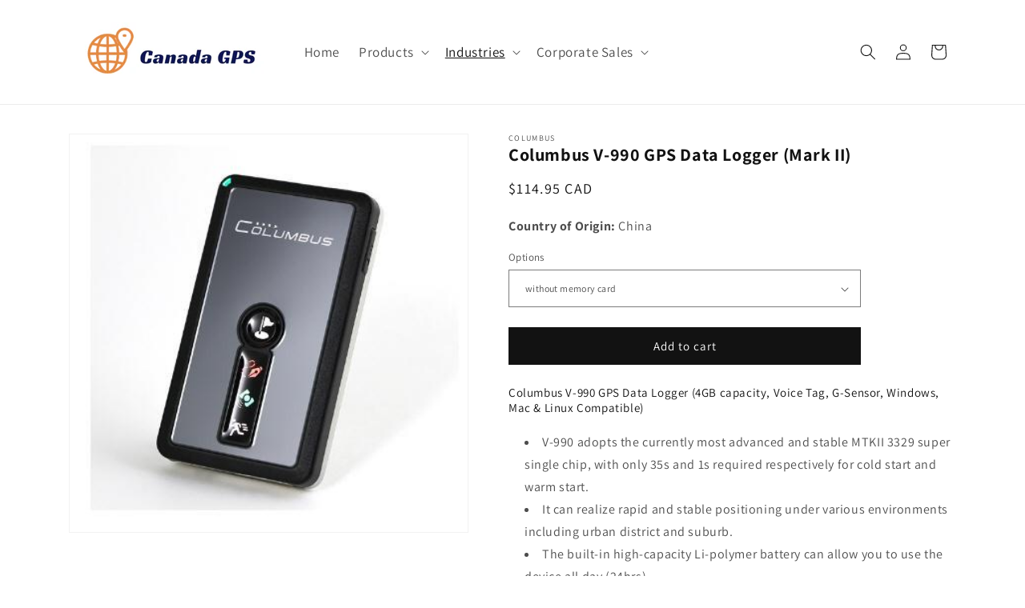

--- FILE ---
content_type: text/html; charset=utf-8
request_url: https://canadagps.ca/collections/columbus-gps-gnss/products/columbus-v-990-gps-data-logger-microsd-slot-4gb-capacity-50-million-waypoints-voice-tag-g-sensor-66-channels-mtk2-chipset-windows-mac-linux-compatible
body_size: 31049
content:
<!doctype html>
<html class="js" lang="en">
  <head>
    <meta charset="utf-8">
    <meta http-equiv="X-UA-Compatible" content="IE=edge">
    <meta name="viewport" content="width=device-width,initial-scale=1">
    <meta name="theme-color" content="">
    <link rel="canonical" href="https://canadagps.ca/products/columbus-v-990-gps-data-logger-microsd-slot-4gb-capacity-50-million-waypoints-voice-tag-g-sensor-66-channels-mtk2-chipset-windows-mac-linux-compatible"><link rel="icon" type="image/png" href="//canadagps.ca/cdn/shop/files/Favicon_CanadaGPS.jpg?crop=center&height=32&v=1640659094&width=32"><link rel="preconnect" href="https://fonts.shopifycdn.com" crossorigin><title>
      Columbus V-990 GPS Data Logger (Mark II)
 &ndash; CanadaGPS.ca</title>

    
      <meta name="description" content="The world first data logger with Voice-Tag function for adding your personal voice labels to any waypoints. The Columbus V-900 data logger records almost all available GPS parameters such as: Date, Time, Latitude, Longitude, Altitude, Speed, Heading, Fix Mode, PDOP, HDOP, VDOP and Voice!">
    

    

<meta property="og:site_name" content="CanadaGPS.ca">
<meta property="og:url" content="https://canadagps.ca/products/columbus-v-990-gps-data-logger-microsd-slot-4gb-capacity-50-million-waypoints-voice-tag-g-sensor-66-channels-mtk2-chipset-windows-mac-linux-compatible">
<meta property="og:title" content="Columbus V-990 GPS Data Logger (Mark II)">
<meta property="og:type" content="product">
<meta property="og:description" content="The world first data logger with Voice-Tag function for adding your personal voice labels to any waypoints. The Columbus V-900 data logger records almost all available GPS parameters such as: Date, Time, Latitude, Longitude, Altitude, Speed, Heading, Fix Mode, PDOP, HDOP, VDOP and Voice!"><meta property="og:image" content="http://canadagps.ca/cdn/shop/products/V-990-400x400CAT.jpg?v=1578272427">
  <meta property="og:image:secure_url" content="https://canadagps.ca/cdn/shop/products/V-990-400x400CAT.jpg?v=1578272427">
  <meta property="og:image:width" content="400">
  <meta property="og:image:height" content="400"><meta property="og:price:amount" content="114.95">
  <meta property="og:price:currency" content="CAD"><meta name="twitter:card" content="summary_large_image">
<meta name="twitter:title" content="Columbus V-990 GPS Data Logger (Mark II)">
<meta name="twitter:description" content="The world first data logger with Voice-Tag function for adding your personal voice labels to any waypoints. The Columbus V-900 data logger records almost all available GPS parameters such as: Date, Time, Latitude, Longitude, Altitude, Speed, Heading, Fix Mode, PDOP, HDOP, VDOP and Voice!">


    <script src="//canadagps.ca/cdn/shop/t/3/assets/constants.js?v=132983761750457495441733070193" defer="defer"></script>
    <script src="//canadagps.ca/cdn/shop/t/3/assets/pubsub.js?v=158357773527763999511733070195" defer="defer"></script>
    <script src="//canadagps.ca/cdn/shop/t/3/assets/global.js?v=152862011079830610291733070193" defer="defer"></script>
    <script src="//canadagps.ca/cdn/shop/t/3/assets/details-disclosure.js?v=13653116266235556501733070193" defer="defer"></script>
    <script src="//canadagps.ca/cdn/shop/t/3/assets/details-modal.js?v=25581673532751508451733070193" defer="defer"></script>
    <script src="//canadagps.ca/cdn/shop/t/3/assets/search-form.js?v=133129549252120666541733070195" defer="defer"></script><script src="//canadagps.ca/cdn/shop/t/3/assets/animations.js?v=88693664871331136111733070193" defer="defer"></script><script>window.performance && window.performance.mark && window.performance.mark('shopify.content_for_header.start');</script><meta id="shopify-digital-wallet" name="shopify-digital-wallet" content="/30367580299/digital_wallets/dialog">
<link rel="alternate" type="application/json+oembed" href="https://canadagps.ca/products/columbus-v-990-gps-data-logger-microsd-slot-4gb-capacity-50-million-waypoints-voice-tag-g-sensor-66-channels-mtk2-chipset-windows-mac-linux-compatible.oembed">
<script async="async" src="/checkouts/internal/preloads.js?locale=en-CA"></script>
<script id="shopify-features" type="application/json">{"accessToken":"ba4a7ed3b0030166c3131461a38448f4","betas":["rich-media-storefront-analytics"],"domain":"canadagps.ca","predictiveSearch":true,"shopId":30367580299,"locale":"en"}</script>
<script>var Shopify = Shopify || {};
Shopify.shop = "canadagps-ca.myshopify.com";
Shopify.locale = "en";
Shopify.currency = {"active":"CAD","rate":"1.0"};
Shopify.country = "CA";
Shopify.theme = {"name":"Dawn","id":142832435349,"schema_name":"Dawn","schema_version":"15.2.0","theme_store_id":887,"role":"main"};
Shopify.theme.handle = "null";
Shopify.theme.style = {"id":null,"handle":null};
Shopify.cdnHost = "canadagps.ca/cdn";
Shopify.routes = Shopify.routes || {};
Shopify.routes.root = "/";</script>
<script type="module">!function(o){(o.Shopify=o.Shopify||{}).modules=!0}(window);</script>
<script>!function(o){function n(){var o=[];function n(){o.push(Array.prototype.slice.apply(arguments))}return n.q=o,n}var t=o.Shopify=o.Shopify||{};t.loadFeatures=n(),t.autoloadFeatures=n()}(window);</script>
<script id="shop-js-analytics" type="application/json">{"pageType":"product"}</script>
<script defer="defer" async type="module" src="//canadagps.ca/cdn/shopifycloud/shop-js/modules/v2/client.init-shop-cart-sync_BT-GjEfc.en.esm.js"></script>
<script defer="defer" async type="module" src="//canadagps.ca/cdn/shopifycloud/shop-js/modules/v2/chunk.common_D58fp_Oc.esm.js"></script>
<script defer="defer" async type="module" src="//canadagps.ca/cdn/shopifycloud/shop-js/modules/v2/chunk.modal_xMitdFEc.esm.js"></script>
<script type="module">
  await import("//canadagps.ca/cdn/shopifycloud/shop-js/modules/v2/client.init-shop-cart-sync_BT-GjEfc.en.esm.js");
await import("//canadagps.ca/cdn/shopifycloud/shop-js/modules/v2/chunk.common_D58fp_Oc.esm.js");
await import("//canadagps.ca/cdn/shopifycloud/shop-js/modules/v2/chunk.modal_xMitdFEc.esm.js");

  window.Shopify.SignInWithShop?.initShopCartSync?.({"fedCMEnabled":true,"windoidEnabled":true});

</script>
<script id="__st">var __st={"a":30367580299,"offset":-18000,"reqid":"e37d22f4-1c77-48d7-ac6a-ae016e46c3cb-1769245822","pageurl":"canadagps.ca\/collections\/columbus-gps-gnss\/products\/columbus-v-990-gps-data-logger-microsd-slot-4gb-capacity-50-million-waypoints-voice-tag-g-sensor-66-channels-mtk2-chipset-windows-mac-linux-compatible","u":"6dc6cc61c093","p":"product","rtyp":"product","rid":4426154934411};</script>
<script>window.ShopifyPaypalV4VisibilityTracking = true;</script>
<script id="captcha-bootstrap">!function(){'use strict';const t='contact',e='account',n='new_comment',o=[[t,t],['blogs',n],['comments',n],[t,'customer']],c=[[e,'customer_login'],[e,'guest_login'],[e,'recover_customer_password'],[e,'create_customer']],r=t=>t.map((([t,e])=>`form[action*='/${t}']:not([data-nocaptcha='true']) input[name='form_type'][value='${e}']`)).join(','),a=t=>()=>t?[...document.querySelectorAll(t)].map((t=>t.form)):[];function s(){const t=[...o],e=r(t);return a(e)}const i='password',u='form_key',d=['recaptcha-v3-token','g-recaptcha-response','h-captcha-response',i],f=()=>{try{return window.sessionStorage}catch{return}},m='__shopify_v',_=t=>t.elements[u];function p(t,e,n=!1){try{const o=window.sessionStorage,c=JSON.parse(o.getItem(e)),{data:r}=function(t){const{data:e,action:n}=t;return t[m]||n?{data:e,action:n}:{data:t,action:n}}(c);for(const[e,n]of Object.entries(r))t.elements[e]&&(t.elements[e].value=n);n&&o.removeItem(e)}catch(o){console.error('form repopulation failed',{error:o})}}const l='form_type',E='cptcha';function T(t){t.dataset[E]=!0}const w=window,h=w.document,L='Shopify',v='ce_forms',y='captcha';let A=!1;((t,e)=>{const n=(g='f06e6c50-85a8-45c8-87d0-21a2b65856fe',I='https://cdn.shopify.com/shopifycloud/storefront-forms-hcaptcha/ce_storefront_forms_captcha_hcaptcha.v1.5.2.iife.js',D={infoText:'Protected by hCaptcha',privacyText:'Privacy',termsText:'Terms'},(t,e,n)=>{const o=w[L][v],c=o.bindForm;if(c)return c(t,g,e,D).then(n);var r;o.q.push([[t,g,e,D],n]),r=I,A||(h.body.append(Object.assign(h.createElement('script'),{id:'captcha-provider',async:!0,src:r})),A=!0)});var g,I,D;w[L]=w[L]||{},w[L][v]=w[L][v]||{},w[L][v].q=[],w[L][y]=w[L][y]||{},w[L][y].protect=function(t,e){n(t,void 0,e),T(t)},Object.freeze(w[L][y]),function(t,e,n,w,h,L){const[v,y,A,g]=function(t,e,n){const i=e?o:[],u=t?c:[],d=[...i,...u],f=r(d),m=r(i),_=r(d.filter((([t,e])=>n.includes(e))));return[a(f),a(m),a(_),s()]}(w,h,L),I=t=>{const e=t.target;return e instanceof HTMLFormElement?e:e&&e.form},D=t=>v().includes(t);t.addEventListener('submit',(t=>{const e=I(t);if(!e)return;const n=D(e)&&!e.dataset.hcaptchaBound&&!e.dataset.recaptchaBound,o=_(e),c=g().includes(e)&&(!o||!o.value);(n||c)&&t.preventDefault(),c&&!n&&(function(t){try{if(!f())return;!function(t){const e=f();if(!e)return;const n=_(t);if(!n)return;const o=n.value;o&&e.removeItem(o)}(t);const e=Array.from(Array(32),(()=>Math.random().toString(36)[2])).join('');!function(t,e){_(t)||t.append(Object.assign(document.createElement('input'),{type:'hidden',name:u})),t.elements[u].value=e}(t,e),function(t,e){const n=f();if(!n)return;const o=[...t.querySelectorAll(`input[type='${i}']`)].map((({name:t})=>t)),c=[...d,...o],r={};for(const[a,s]of new FormData(t).entries())c.includes(a)||(r[a]=s);n.setItem(e,JSON.stringify({[m]:1,action:t.action,data:r}))}(t,e)}catch(e){console.error('failed to persist form',e)}}(e),e.submit())}));const S=(t,e)=>{t&&!t.dataset[E]&&(n(t,e.some((e=>e===t))),T(t))};for(const o of['focusin','change'])t.addEventListener(o,(t=>{const e=I(t);D(e)&&S(e,y())}));const B=e.get('form_key'),M=e.get(l),P=B&&M;t.addEventListener('DOMContentLoaded',(()=>{const t=y();if(P)for(const e of t)e.elements[l].value===M&&p(e,B);[...new Set([...A(),...v().filter((t=>'true'===t.dataset.shopifyCaptcha))])].forEach((e=>S(e,t)))}))}(h,new URLSearchParams(w.location.search),n,t,e,['guest_login'])})(!0,!0)}();</script>
<script integrity="sha256-4kQ18oKyAcykRKYeNunJcIwy7WH5gtpwJnB7kiuLZ1E=" data-source-attribution="shopify.loadfeatures" defer="defer" src="//canadagps.ca/cdn/shopifycloud/storefront/assets/storefront/load_feature-a0a9edcb.js" crossorigin="anonymous"></script>
<script data-source-attribution="shopify.dynamic_checkout.dynamic.init">var Shopify=Shopify||{};Shopify.PaymentButton=Shopify.PaymentButton||{isStorefrontPortableWallets:!0,init:function(){window.Shopify.PaymentButton.init=function(){};var t=document.createElement("script");t.src="https://canadagps.ca/cdn/shopifycloud/portable-wallets/latest/portable-wallets.en.js",t.type="module",document.head.appendChild(t)}};
</script>
<script data-source-attribution="shopify.dynamic_checkout.buyer_consent">
  function portableWalletsHideBuyerConsent(e){var t=document.getElementById("shopify-buyer-consent"),n=document.getElementById("shopify-subscription-policy-button");t&&n&&(t.classList.add("hidden"),t.setAttribute("aria-hidden","true"),n.removeEventListener("click",e))}function portableWalletsShowBuyerConsent(e){var t=document.getElementById("shopify-buyer-consent"),n=document.getElementById("shopify-subscription-policy-button");t&&n&&(t.classList.remove("hidden"),t.removeAttribute("aria-hidden"),n.addEventListener("click",e))}window.Shopify?.PaymentButton&&(window.Shopify.PaymentButton.hideBuyerConsent=portableWalletsHideBuyerConsent,window.Shopify.PaymentButton.showBuyerConsent=portableWalletsShowBuyerConsent);
</script>
<script data-source-attribution="shopify.dynamic_checkout.cart.bootstrap">document.addEventListener("DOMContentLoaded",(function(){function t(){return document.querySelector("shopify-accelerated-checkout-cart, shopify-accelerated-checkout")}if(t())Shopify.PaymentButton.init();else{new MutationObserver((function(e,n){t()&&(Shopify.PaymentButton.init(),n.disconnect())})).observe(document.body,{childList:!0,subtree:!0})}}));
</script>
<script id="sections-script" data-sections="header" defer="defer" src="//canadagps.ca/cdn/shop/t/3/compiled_assets/scripts.js?v=554"></script>
<script>window.performance && window.performance.mark && window.performance.mark('shopify.content_for_header.end');</script>


    <style data-shopify>
      @font-face {
  font-family: Assistant;
  font-weight: 400;
  font-style: normal;
  font-display: swap;
  src: url("//canadagps.ca/cdn/fonts/assistant/assistant_n4.9120912a469cad1cc292572851508ca49d12e768.woff2") format("woff2"),
       url("//canadagps.ca/cdn/fonts/assistant/assistant_n4.6e9875ce64e0fefcd3f4446b7ec9036b3ddd2985.woff") format("woff");
}

      @font-face {
  font-family: Assistant;
  font-weight: 700;
  font-style: normal;
  font-display: swap;
  src: url("//canadagps.ca/cdn/fonts/assistant/assistant_n7.bf44452348ec8b8efa3aa3068825305886b1c83c.woff2") format("woff2"),
       url("//canadagps.ca/cdn/fonts/assistant/assistant_n7.0c887fee83f6b3bda822f1150b912c72da0f7b64.woff") format("woff");
}

      
      
      @font-face {
  font-family: Assistant;
  font-weight: 400;
  font-style: normal;
  font-display: swap;
  src: url("//canadagps.ca/cdn/fonts/assistant/assistant_n4.9120912a469cad1cc292572851508ca49d12e768.woff2") format("woff2"),
       url("//canadagps.ca/cdn/fonts/assistant/assistant_n4.6e9875ce64e0fefcd3f4446b7ec9036b3ddd2985.woff") format("woff");
}


      
        :root,
        .color-scheme-1 {
          --color-background: 255,255,255;
        
          --gradient-background: #ffffff;
        

        

        --color-foreground: 18,18,18;
        --color-background-contrast: 191,191,191;
        --color-shadow: 18,18,18;
        --color-button: 18,18,18;
        --color-button-text: 255,255,255;
        --color-secondary-button: 255,255,255;
        --color-secondary-button-text: 18,18,18;
        --color-link: 18,18,18;
        --color-badge-foreground: 18,18,18;
        --color-badge-background: 255,255,255;
        --color-badge-border: 18,18,18;
        --payment-terms-background-color: rgb(255 255 255);
      }
      
        
        .color-scheme-2 {
          --color-background: 243,243,243;
        
          --gradient-background: #f3f3f3;
        

        

        --color-foreground: 18,18,18;
        --color-background-contrast: 179,179,179;
        --color-shadow: 18,18,18;
        --color-button: 18,18,18;
        --color-button-text: 243,243,243;
        --color-secondary-button: 243,243,243;
        --color-secondary-button-text: 18,18,18;
        --color-link: 18,18,18;
        --color-badge-foreground: 18,18,18;
        --color-badge-background: 243,243,243;
        --color-badge-border: 18,18,18;
        --payment-terms-background-color: rgb(243 243 243);
      }
      
        
        .color-scheme-3 {
          --color-background: 36,40,51;
        
          --gradient-background: #242833;
        

        

        --color-foreground: 255,255,255;
        --color-background-contrast: 47,52,66;
        --color-shadow: 18,18,18;
        --color-button: 255,255,255;
        --color-button-text: 0,0,0;
        --color-secondary-button: 36,40,51;
        --color-secondary-button-text: 255,255,255;
        --color-link: 255,255,255;
        --color-badge-foreground: 255,255,255;
        --color-badge-background: 36,40,51;
        --color-badge-border: 255,255,255;
        --payment-terms-background-color: rgb(36 40 51);
      }
      
        
        .color-scheme-4 {
          --color-background: 18,18,18;
        
          --gradient-background: #121212;
        

        

        --color-foreground: 255,255,255;
        --color-background-contrast: 146,146,146;
        --color-shadow: 18,18,18;
        --color-button: 255,255,255;
        --color-button-text: 18,18,18;
        --color-secondary-button: 18,18,18;
        --color-secondary-button-text: 255,255,255;
        --color-link: 255,255,255;
        --color-badge-foreground: 255,255,255;
        --color-badge-background: 18,18,18;
        --color-badge-border: 255,255,255;
        --payment-terms-background-color: rgb(18 18 18);
      }
      
        
        .color-scheme-5 {
          --color-background: 51,79,180;
        
          --gradient-background: #334fb4;
        

        

        --color-foreground: 255,255,255;
        --color-background-contrast: 23,35,81;
        --color-shadow: 18,18,18;
        --color-button: 255,255,255;
        --color-button-text: 51,79,180;
        --color-secondary-button: 51,79,180;
        --color-secondary-button-text: 255,255,255;
        --color-link: 255,255,255;
        --color-badge-foreground: 255,255,255;
        --color-badge-background: 51,79,180;
        --color-badge-border: 255,255,255;
        --payment-terms-background-color: rgb(51 79 180);
      }
      

      body, .color-scheme-1, .color-scheme-2, .color-scheme-3, .color-scheme-4, .color-scheme-5 {
        color: rgba(var(--color-foreground), 0.75);
        background-color: rgb(var(--color-background));
      }

      :root {
        --font-body-family: Assistant, sans-serif;
        --font-body-style: normal;
        --font-body-weight: 400;
        --font-body-weight-bold: 700;

        --font-heading-family: Assistant, sans-serif;
        --font-heading-style: normal;
        --font-heading-weight: 400;

        --font-body-scale: 1.0;
        --font-heading-scale: 1.0;

        --media-padding: px;
        --media-border-opacity: 0.05;
        --media-border-width: 1px;
        --media-radius: 0px;
        --media-shadow-opacity: 0.0;
        --media-shadow-horizontal-offset: 0px;
        --media-shadow-vertical-offset: 4px;
        --media-shadow-blur-radius: 5px;
        --media-shadow-visible: 0;

        --page-width: 120rem;
        --page-width-margin: 0rem;

        --product-card-image-padding: 0.0rem;
        --product-card-corner-radius: 0.0rem;
        --product-card-text-alignment: left;
        --product-card-border-width: 0.0rem;
        --product-card-border-opacity: 0.1;
        --product-card-shadow-opacity: 0.0;
        --product-card-shadow-visible: 0;
        --product-card-shadow-horizontal-offset: 0.0rem;
        --product-card-shadow-vertical-offset: 0.4rem;
        --product-card-shadow-blur-radius: 0.5rem;

        --collection-card-image-padding: 0.0rem;
        --collection-card-corner-radius: 0.0rem;
        --collection-card-text-alignment: left;
        --collection-card-border-width: 0.0rem;
        --collection-card-border-opacity: 0.1;
        --collection-card-shadow-opacity: 0.0;
        --collection-card-shadow-visible: 0;
        --collection-card-shadow-horizontal-offset: 0.0rem;
        --collection-card-shadow-vertical-offset: 0.4rem;
        --collection-card-shadow-blur-radius: 0.5rem;

        --blog-card-image-padding: 0.0rem;
        --blog-card-corner-radius: 0.0rem;
        --blog-card-text-alignment: left;
        --blog-card-border-width: 0.0rem;
        --blog-card-border-opacity: 0.1;
        --blog-card-shadow-opacity: 0.0;
        --blog-card-shadow-visible: 0;
        --blog-card-shadow-horizontal-offset: 0.0rem;
        --blog-card-shadow-vertical-offset: 0.4rem;
        --blog-card-shadow-blur-radius: 0.5rem;

        --badge-corner-radius: 4.0rem;

        --popup-border-width: 1px;
        --popup-border-opacity: 0.1;
        --popup-corner-radius: 0px;
        --popup-shadow-opacity: 0.05;
        --popup-shadow-horizontal-offset: 0px;
        --popup-shadow-vertical-offset: 4px;
        --popup-shadow-blur-radius: 5px;

        --drawer-border-width: 1px;
        --drawer-border-opacity: 0.1;
        --drawer-shadow-opacity: 0.0;
        --drawer-shadow-horizontal-offset: 0px;
        --drawer-shadow-vertical-offset: 4px;
        --drawer-shadow-blur-radius: 5px;

        --spacing-sections-desktop: 0px;
        --spacing-sections-mobile: 0px;

        --grid-desktop-vertical-spacing: 8px;
        --grid-desktop-horizontal-spacing: 8px;
        --grid-mobile-vertical-spacing: 4px;
        --grid-mobile-horizontal-spacing: 4px;

        --text-boxes-border-opacity: 0.1;
        --text-boxes-border-width: 0px;
        --text-boxes-radius: 0px;
        --text-boxes-shadow-opacity: 0.0;
        --text-boxes-shadow-visible: 0;
        --text-boxes-shadow-horizontal-offset: 0px;
        --text-boxes-shadow-vertical-offset: 4px;
        --text-boxes-shadow-blur-radius: 5px;

        --buttons-radius: 0px;
        --buttons-radius-outset: 0px;
        --buttons-border-width: 1px;
        --buttons-border-opacity: 1.0;
        --buttons-shadow-opacity: 0.0;
        --buttons-shadow-visible: 0;
        --buttons-shadow-horizontal-offset: 0px;
        --buttons-shadow-vertical-offset: 4px;
        --buttons-shadow-blur-radius: 5px;
        --buttons-border-offset: 0px;

        --inputs-radius: 0px;
        --inputs-border-width: 1px;
        --inputs-border-opacity: 0.55;
        --inputs-shadow-opacity: 0.0;
        --inputs-shadow-horizontal-offset: 0px;
        --inputs-margin-offset: 0px;
        --inputs-shadow-vertical-offset: 4px;
        --inputs-shadow-blur-radius: 5px;
        --inputs-radius-outset: 0px;

        --variant-pills-radius: 40px;
        --variant-pills-border-width: 1px;
        --variant-pills-border-opacity: 0.55;
        --variant-pills-shadow-opacity: 0.0;
        --variant-pills-shadow-horizontal-offset: 0px;
        --variant-pills-shadow-vertical-offset: 4px;
        --variant-pills-shadow-blur-radius: 5px;
      }

      *,
      *::before,
      *::after {
        box-sizing: inherit;
      }

      html {
        box-sizing: border-box;
        font-size: calc(var(--font-body-scale) * 62.5%);
        height: 100%;
      }

      body {
        display: grid;
        grid-template-rows: auto auto 1fr auto;
        grid-template-columns: 100%;
        min-height: 100%;
        margin: 0;
        font-size: 1.5rem;
        letter-spacing: 0.06rem;
        line-height: calc(1 + 0.8 / var(--font-body-scale));
        font-family: var(--font-body-family);
        font-style: var(--font-body-style);
        font-weight: var(--font-body-weight);
      }

      @media screen and (min-width: 750px) {
        body {
          font-size: 1.6rem;
        }
      }
    </style>

    <link href="//canadagps.ca/cdn/shop/t/3/assets/base.css?v=159841507637079171801733070193" rel="stylesheet" type="text/css" media="all" />
    <link rel="stylesheet" href="//canadagps.ca/cdn/shop/t/3/assets/component-cart-items.css?v=123238115697927560811733070193" media="print" onload="this.media='all'">
      <link rel="preload" as="font" href="//canadagps.ca/cdn/fonts/assistant/assistant_n4.9120912a469cad1cc292572851508ca49d12e768.woff2" type="font/woff2" crossorigin>
      

      <link rel="preload" as="font" href="//canadagps.ca/cdn/fonts/assistant/assistant_n4.9120912a469cad1cc292572851508ca49d12e768.woff2" type="font/woff2" crossorigin>
      
<link href="//canadagps.ca/cdn/shop/t/3/assets/component-localization-form.css?v=170315343355214948141733070193" rel="stylesheet" type="text/css" media="all" />
      <script src="//canadagps.ca/cdn/shop/t/3/assets/localization-form.js?v=144176611646395275351733070194" defer="defer"></script><link
        rel="stylesheet"
        href="//canadagps.ca/cdn/shop/t/3/assets/component-predictive-search.css?v=118923337488134913561733070193"
        media="print"
        onload="this.media='all'"
      ><script>
      if (Shopify.designMode) {
        document.documentElement.classList.add('shopify-design-mode');
      }
    </script>
  <link href="https://monorail-edge.shopifysvc.com" rel="dns-prefetch">
<script>(function(){if ("sendBeacon" in navigator && "performance" in window) {try {var session_token_from_headers = performance.getEntriesByType('navigation')[0].serverTiming.find(x => x.name == '_s').description;} catch {var session_token_from_headers = undefined;}var session_cookie_matches = document.cookie.match(/_shopify_s=([^;]*)/);var session_token_from_cookie = session_cookie_matches && session_cookie_matches.length === 2 ? session_cookie_matches[1] : "";var session_token = session_token_from_headers || session_token_from_cookie || "";function handle_abandonment_event(e) {var entries = performance.getEntries().filter(function(entry) {return /monorail-edge.shopifysvc.com/.test(entry.name);});if (!window.abandonment_tracked && entries.length === 0) {window.abandonment_tracked = true;var currentMs = Date.now();var navigation_start = performance.timing.navigationStart;var payload = {shop_id: 30367580299,url: window.location.href,navigation_start,duration: currentMs - navigation_start,session_token,page_type: "product"};window.navigator.sendBeacon("https://monorail-edge.shopifysvc.com/v1/produce", JSON.stringify({schema_id: "online_store_buyer_site_abandonment/1.1",payload: payload,metadata: {event_created_at_ms: currentMs,event_sent_at_ms: currentMs}}));}}window.addEventListener('pagehide', handle_abandonment_event);}}());</script>
<script id="web-pixels-manager-setup">(function e(e,d,r,n,o){if(void 0===o&&(o={}),!Boolean(null===(a=null===(i=window.Shopify)||void 0===i?void 0:i.analytics)||void 0===a?void 0:a.replayQueue)){var i,a;window.Shopify=window.Shopify||{};var t=window.Shopify;t.analytics=t.analytics||{};var s=t.analytics;s.replayQueue=[],s.publish=function(e,d,r){return s.replayQueue.push([e,d,r]),!0};try{self.performance.mark("wpm:start")}catch(e){}var l=function(){var e={modern:/Edge?\/(1{2}[4-9]|1[2-9]\d|[2-9]\d{2}|\d{4,})\.\d+(\.\d+|)|Firefox\/(1{2}[4-9]|1[2-9]\d|[2-9]\d{2}|\d{4,})\.\d+(\.\d+|)|Chrom(ium|e)\/(9{2}|\d{3,})\.\d+(\.\d+|)|(Maci|X1{2}).+ Version\/(15\.\d+|(1[6-9]|[2-9]\d|\d{3,})\.\d+)([,.]\d+|)( \(\w+\)|)( Mobile\/\w+|) Safari\/|Chrome.+OPR\/(9{2}|\d{3,})\.\d+\.\d+|(CPU[ +]OS|iPhone[ +]OS|CPU[ +]iPhone|CPU IPhone OS|CPU iPad OS)[ +]+(15[._]\d+|(1[6-9]|[2-9]\d|\d{3,})[._]\d+)([._]\d+|)|Android:?[ /-](13[3-9]|1[4-9]\d|[2-9]\d{2}|\d{4,})(\.\d+|)(\.\d+|)|Android.+Firefox\/(13[5-9]|1[4-9]\d|[2-9]\d{2}|\d{4,})\.\d+(\.\d+|)|Android.+Chrom(ium|e)\/(13[3-9]|1[4-9]\d|[2-9]\d{2}|\d{4,})\.\d+(\.\d+|)|SamsungBrowser\/([2-9]\d|\d{3,})\.\d+/,legacy:/Edge?\/(1[6-9]|[2-9]\d|\d{3,})\.\d+(\.\d+|)|Firefox\/(5[4-9]|[6-9]\d|\d{3,})\.\d+(\.\d+|)|Chrom(ium|e)\/(5[1-9]|[6-9]\d|\d{3,})\.\d+(\.\d+|)([\d.]+$|.*Safari\/(?![\d.]+ Edge\/[\d.]+$))|(Maci|X1{2}).+ Version\/(10\.\d+|(1[1-9]|[2-9]\d|\d{3,})\.\d+)([,.]\d+|)( \(\w+\)|)( Mobile\/\w+|) Safari\/|Chrome.+OPR\/(3[89]|[4-9]\d|\d{3,})\.\d+\.\d+|(CPU[ +]OS|iPhone[ +]OS|CPU[ +]iPhone|CPU IPhone OS|CPU iPad OS)[ +]+(10[._]\d+|(1[1-9]|[2-9]\d|\d{3,})[._]\d+)([._]\d+|)|Android:?[ /-](13[3-9]|1[4-9]\d|[2-9]\d{2}|\d{4,})(\.\d+|)(\.\d+|)|Mobile Safari.+OPR\/([89]\d|\d{3,})\.\d+\.\d+|Android.+Firefox\/(13[5-9]|1[4-9]\d|[2-9]\d{2}|\d{4,})\.\d+(\.\d+|)|Android.+Chrom(ium|e)\/(13[3-9]|1[4-9]\d|[2-9]\d{2}|\d{4,})\.\d+(\.\d+|)|Android.+(UC? ?Browser|UCWEB|U3)[ /]?(15\.([5-9]|\d{2,})|(1[6-9]|[2-9]\d|\d{3,})\.\d+)\.\d+|SamsungBrowser\/(5\.\d+|([6-9]|\d{2,})\.\d+)|Android.+MQ{2}Browser\/(14(\.(9|\d{2,})|)|(1[5-9]|[2-9]\d|\d{3,})(\.\d+|))(\.\d+|)|K[Aa][Ii]OS\/(3\.\d+|([4-9]|\d{2,})\.\d+)(\.\d+|)/},d=e.modern,r=e.legacy,n=navigator.userAgent;return n.match(d)?"modern":n.match(r)?"legacy":"unknown"}(),u="modern"===l?"modern":"legacy",c=(null!=n?n:{modern:"",legacy:""})[u],f=function(e){return[e.baseUrl,"/wpm","/b",e.hashVersion,"modern"===e.buildTarget?"m":"l",".js"].join("")}({baseUrl:d,hashVersion:r,buildTarget:u}),m=function(e){var d=e.version,r=e.bundleTarget,n=e.surface,o=e.pageUrl,i=e.monorailEndpoint;return{emit:function(e){var a=e.status,t=e.errorMsg,s=(new Date).getTime(),l=JSON.stringify({metadata:{event_sent_at_ms:s},events:[{schema_id:"web_pixels_manager_load/3.1",payload:{version:d,bundle_target:r,page_url:o,status:a,surface:n,error_msg:t},metadata:{event_created_at_ms:s}}]});if(!i)return console&&console.warn&&console.warn("[Web Pixels Manager] No Monorail endpoint provided, skipping logging."),!1;try{return self.navigator.sendBeacon.bind(self.navigator)(i,l)}catch(e){}var u=new XMLHttpRequest;try{return u.open("POST",i,!0),u.setRequestHeader("Content-Type","text/plain"),u.send(l),!0}catch(e){return console&&console.warn&&console.warn("[Web Pixels Manager] Got an unhandled error while logging to Monorail."),!1}}}}({version:r,bundleTarget:l,surface:e.surface,pageUrl:self.location.href,monorailEndpoint:e.monorailEndpoint});try{o.browserTarget=l,function(e){var d=e.src,r=e.async,n=void 0===r||r,o=e.onload,i=e.onerror,a=e.sri,t=e.scriptDataAttributes,s=void 0===t?{}:t,l=document.createElement("script"),u=document.querySelector("head"),c=document.querySelector("body");if(l.async=n,l.src=d,a&&(l.integrity=a,l.crossOrigin="anonymous"),s)for(var f in s)if(Object.prototype.hasOwnProperty.call(s,f))try{l.dataset[f]=s[f]}catch(e){}if(o&&l.addEventListener("load",o),i&&l.addEventListener("error",i),u)u.appendChild(l);else{if(!c)throw new Error("Did not find a head or body element to append the script");c.appendChild(l)}}({src:f,async:!0,onload:function(){if(!function(){var e,d;return Boolean(null===(d=null===(e=window.Shopify)||void 0===e?void 0:e.analytics)||void 0===d?void 0:d.initialized)}()){var d=window.webPixelsManager.init(e)||void 0;if(d){var r=window.Shopify.analytics;r.replayQueue.forEach((function(e){var r=e[0],n=e[1],o=e[2];d.publishCustomEvent(r,n,o)})),r.replayQueue=[],r.publish=d.publishCustomEvent,r.visitor=d.visitor,r.initialized=!0}}},onerror:function(){return m.emit({status:"failed",errorMsg:"".concat(f," has failed to load")})},sri:function(e){var d=/^sha384-[A-Za-z0-9+/=]+$/;return"string"==typeof e&&d.test(e)}(c)?c:"",scriptDataAttributes:o}),m.emit({status:"loading"})}catch(e){m.emit({status:"failed",errorMsg:(null==e?void 0:e.message)||"Unknown error"})}}})({shopId: 30367580299,storefrontBaseUrl: "https://canadagps.ca",extensionsBaseUrl: "https://extensions.shopifycdn.com/cdn/shopifycloud/web-pixels-manager",monorailEndpoint: "https://monorail-edge.shopifysvc.com/unstable/produce_batch",surface: "storefront-renderer",enabledBetaFlags: ["2dca8a86"],webPixelsConfigList: [{"id":"564330645","configuration":"{\"config\":\"{\\\"pixel_id\\\":\\\"G-FEG3K2YF5W\\\",\\\"gtag_events\\\":[{\\\"type\\\":\\\"purchase\\\",\\\"action_label\\\":\\\"G-FEG3K2YF5W\\\"},{\\\"type\\\":\\\"page_view\\\",\\\"action_label\\\":\\\"G-FEG3K2YF5W\\\"},{\\\"type\\\":\\\"view_item\\\",\\\"action_label\\\":\\\"G-FEG3K2YF5W\\\"},{\\\"type\\\":\\\"search\\\",\\\"action_label\\\":\\\"G-FEG3K2YF5W\\\"},{\\\"type\\\":\\\"add_to_cart\\\",\\\"action_label\\\":\\\"G-FEG3K2YF5W\\\"},{\\\"type\\\":\\\"begin_checkout\\\",\\\"action_label\\\":\\\"G-FEG3K2YF5W\\\"},{\\\"type\\\":\\\"add_payment_info\\\",\\\"action_label\\\":\\\"G-FEG3K2YF5W\\\"}],\\\"enable_monitoring_mode\\\":false}\"}","eventPayloadVersion":"v1","runtimeContext":"OPEN","scriptVersion":"b2a88bafab3e21179ed38636efcd8a93","type":"APP","apiClientId":1780363,"privacyPurposes":[],"dataSharingAdjustments":{"protectedCustomerApprovalScopes":["read_customer_address","read_customer_email","read_customer_name","read_customer_personal_data","read_customer_phone"]}},{"id":"shopify-app-pixel","configuration":"{}","eventPayloadVersion":"v1","runtimeContext":"STRICT","scriptVersion":"0450","apiClientId":"shopify-pixel","type":"APP","privacyPurposes":["ANALYTICS","MARKETING"]},{"id":"shopify-custom-pixel","eventPayloadVersion":"v1","runtimeContext":"LAX","scriptVersion":"0450","apiClientId":"shopify-pixel","type":"CUSTOM","privacyPurposes":["ANALYTICS","MARKETING"]}],isMerchantRequest: false,initData: {"shop":{"name":"CanadaGPS.ca","paymentSettings":{"currencyCode":"CAD"},"myshopifyDomain":"canadagps-ca.myshopify.com","countryCode":"CA","storefrontUrl":"https:\/\/canadagps.ca"},"customer":null,"cart":null,"checkout":null,"productVariants":[{"price":{"amount":114.95,"currencyCode":"CAD"},"product":{"title":"Columbus V-990 GPS Data Logger (Mark II)","vendor":"Columbus","id":"4426154934411","untranslatedTitle":"Columbus V-990 GPS Data Logger (Mark II)","url":"\/products\/columbus-v-990-gps-data-logger-microsd-slot-4gb-capacity-50-million-waypoints-voice-tag-g-sensor-66-channels-mtk2-chipset-windows-mac-linux-compatible","type":""},"id":"31716857086091","image":{"src":"\/\/canadagps.ca\/cdn\/shop\/products\/V-990-400x400CAT.jpg?v=1578272427"},"sku":"609788677680","title":"without memory card","untranslatedTitle":"without memory card"},{"price":{"amount":119.95,"currencyCode":"CAD"},"product":{"title":"Columbus V-990 GPS Data Logger (Mark II)","vendor":"Columbus","id":"4426154934411","untranslatedTitle":"Columbus V-990 GPS Data Logger (Mark II)","url":"\/products\/columbus-v-990-gps-data-logger-microsd-slot-4gb-capacity-50-million-waypoints-voice-tag-g-sensor-66-channels-mtk2-chipset-windows-mac-linux-compatible","type":""},"id":"31716894638219","image":{"src":"\/\/canadagps.ca\/cdn\/shop\/products\/V-990-400x400CAT.jpg?v=1578272427"},"sku":"609788677680","title":"with 4GB preformatted memory card","untranslatedTitle":"with 4GB preformatted memory card"}],"purchasingCompany":null},},"https://canadagps.ca/cdn","fcfee988w5aeb613cpc8e4bc33m6693e112",{"modern":"","legacy":""},{"shopId":"30367580299","storefrontBaseUrl":"https:\/\/canadagps.ca","extensionBaseUrl":"https:\/\/extensions.shopifycdn.com\/cdn\/shopifycloud\/web-pixels-manager","surface":"storefront-renderer","enabledBetaFlags":"[\"2dca8a86\"]","isMerchantRequest":"false","hashVersion":"fcfee988w5aeb613cpc8e4bc33m6693e112","publish":"custom","events":"[[\"page_viewed\",{}],[\"product_viewed\",{\"productVariant\":{\"price\":{\"amount\":114.95,\"currencyCode\":\"CAD\"},\"product\":{\"title\":\"Columbus V-990 GPS Data Logger (Mark II)\",\"vendor\":\"Columbus\",\"id\":\"4426154934411\",\"untranslatedTitle\":\"Columbus V-990 GPS Data Logger (Mark II)\",\"url\":\"\/products\/columbus-v-990-gps-data-logger-microsd-slot-4gb-capacity-50-million-waypoints-voice-tag-g-sensor-66-channels-mtk2-chipset-windows-mac-linux-compatible\",\"type\":\"\"},\"id\":\"31716857086091\",\"image\":{\"src\":\"\/\/canadagps.ca\/cdn\/shop\/products\/V-990-400x400CAT.jpg?v=1578272427\"},\"sku\":\"609788677680\",\"title\":\"without memory card\",\"untranslatedTitle\":\"without memory card\"}}]]"});</script><script>
  window.ShopifyAnalytics = window.ShopifyAnalytics || {};
  window.ShopifyAnalytics.meta = window.ShopifyAnalytics.meta || {};
  window.ShopifyAnalytics.meta.currency = 'CAD';
  var meta = {"product":{"id":4426154934411,"gid":"gid:\/\/shopify\/Product\/4426154934411","vendor":"Columbus","type":"","handle":"columbus-v-990-gps-data-logger-microsd-slot-4gb-capacity-50-million-waypoints-voice-tag-g-sensor-66-channels-mtk2-chipset-windows-mac-linux-compatible","variants":[{"id":31716857086091,"price":11495,"name":"Columbus V-990 GPS Data Logger (Mark II) - without memory card","public_title":"without memory card","sku":"609788677680"},{"id":31716894638219,"price":11995,"name":"Columbus V-990 GPS Data Logger (Mark II) - with 4GB preformatted memory card","public_title":"with 4GB preformatted memory card","sku":"609788677680"}],"remote":false},"page":{"pageType":"product","resourceType":"product","resourceId":4426154934411,"requestId":"e37d22f4-1c77-48d7-ac6a-ae016e46c3cb-1769245822"}};
  for (var attr in meta) {
    window.ShopifyAnalytics.meta[attr] = meta[attr];
  }
</script>
<script class="analytics">
  (function () {
    var customDocumentWrite = function(content) {
      var jquery = null;

      if (window.jQuery) {
        jquery = window.jQuery;
      } else if (window.Checkout && window.Checkout.$) {
        jquery = window.Checkout.$;
      }

      if (jquery) {
        jquery('body').append(content);
      }
    };

    var hasLoggedConversion = function(token) {
      if (token) {
        return document.cookie.indexOf('loggedConversion=' + token) !== -1;
      }
      return false;
    }

    var setCookieIfConversion = function(token) {
      if (token) {
        var twoMonthsFromNow = new Date(Date.now());
        twoMonthsFromNow.setMonth(twoMonthsFromNow.getMonth() + 2);

        document.cookie = 'loggedConversion=' + token + '; expires=' + twoMonthsFromNow;
      }
    }

    var trekkie = window.ShopifyAnalytics.lib = window.trekkie = window.trekkie || [];
    if (trekkie.integrations) {
      return;
    }
    trekkie.methods = [
      'identify',
      'page',
      'ready',
      'track',
      'trackForm',
      'trackLink'
    ];
    trekkie.factory = function(method) {
      return function() {
        var args = Array.prototype.slice.call(arguments);
        args.unshift(method);
        trekkie.push(args);
        return trekkie;
      };
    };
    for (var i = 0; i < trekkie.methods.length; i++) {
      var key = trekkie.methods[i];
      trekkie[key] = trekkie.factory(key);
    }
    trekkie.load = function(config) {
      trekkie.config = config || {};
      trekkie.config.initialDocumentCookie = document.cookie;
      var first = document.getElementsByTagName('script')[0];
      var script = document.createElement('script');
      script.type = 'text/javascript';
      script.onerror = function(e) {
        var scriptFallback = document.createElement('script');
        scriptFallback.type = 'text/javascript';
        scriptFallback.onerror = function(error) {
                var Monorail = {
      produce: function produce(monorailDomain, schemaId, payload) {
        var currentMs = new Date().getTime();
        var event = {
          schema_id: schemaId,
          payload: payload,
          metadata: {
            event_created_at_ms: currentMs,
            event_sent_at_ms: currentMs
          }
        };
        return Monorail.sendRequest("https://" + monorailDomain + "/v1/produce", JSON.stringify(event));
      },
      sendRequest: function sendRequest(endpointUrl, payload) {
        // Try the sendBeacon API
        if (window && window.navigator && typeof window.navigator.sendBeacon === 'function' && typeof window.Blob === 'function' && !Monorail.isIos12()) {
          var blobData = new window.Blob([payload], {
            type: 'text/plain'
          });

          if (window.navigator.sendBeacon(endpointUrl, blobData)) {
            return true;
          } // sendBeacon was not successful

        } // XHR beacon

        var xhr = new XMLHttpRequest();

        try {
          xhr.open('POST', endpointUrl);
          xhr.setRequestHeader('Content-Type', 'text/plain');
          xhr.send(payload);
        } catch (e) {
          console.log(e);
        }

        return false;
      },
      isIos12: function isIos12() {
        return window.navigator.userAgent.lastIndexOf('iPhone; CPU iPhone OS 12_') !== -1 || window.navigator.userAgent.lastIndexOf('iPad; CPU OS 12_') !== -1;
      }
    };
    Monorail.produce('monorail-edge.shopifysvc.com',
      'trekkie_storefront_load_errors/1.1',
      {shop_id: 30367580299,
      theme_id: 142832435349,
      app_name: "storefront",
      context_url: window.location.href,
      source_url: "//canadagps.ca/cdn/s/trekkie.storefront.8d95595f799fbf7e1d32231b9a28fd43b70c67d3.min.js"});

        };
        scriptFallback.async = true;
        scriptFallback.src = '//canadagps.ca/cdn/s/trekkie.storefront.8d95595f799fbf7e1d32231b9a28fd43b70c67d3.min.js';
        first.parentNode.insertBefore(scriptFallback, first);
      };
      script.async = true;
      script.src = '//canadagps.ca/cdn/s/trekkie.storefront.8d95595f799fbf7e1d32231b9a28fd43b70c67d3.min.js';
      first.parentNode.insertBefore(script, first);
    };
    trekkie.load(
      {"Trekkie":{"appName":"storefront","development":false,"defaultAttributes":{"shopId":30367580299,"isMerchantRequest":null,"themeId":142832435349,"themeCityHash":"12511305169571433007","contentLanguage":"en","currency":"CAD","eventMetadataId":"2f756783-c7a8-4d65-a123-3a45b941222e"},"isServerSideCookieWritingEnabled":true,"monorailRegion":"shop_domain","enabledBetaFlags":["65f19447"]},"Session Attribution":{},"S2S":{"facebookCapiEnabled":false,"source":"trekkie-storefront-renderer","apiClientId":580111}}
    );

    var loaded = false;
    trekkie.ready(function() {
      if (loaded) return;
      loaded = true;

      window.ShopifyAnalytics.lib = window.trekkie;

      var originalDocumentWrite = document.write;
      document.write = customDocumentWrite;
      try { window.ShopifyAnalytics.merchantGoogleAnalytics.call(this); } catch(error) {};
      document.write = originalDocumentWrite;

      window.ShopifyAnalytics.lib.page(null,{"pageType":"product","resourceType":"product","resourceId":4426154934411,"requestId":"e37d22f4-1c77-48d7-ac6a-ae016e46c3cb-1769245822","shopifyEmitted":true});

      var match = window.location.pathname.match(/checkouts\/(.+)\/(thank_you|post_purchase)/)
      var token = match? match[1]: undefined;
      if (!hasLoggedConversion(token)) {
        setCookieIfConversion(token);
        window.ShopifyAnalytics.lib.track("Viewed Product",{"currency":"CAD","variantId":31716857086091,"productId":4426154934411,"productGid":"gid:\/\/shopify\/Product\/4426154934411","name":"Columbus V-990 GPS Data Logger (Mark II) - without memory card","price":"114.95","sku":"609788677680","brand":"Columbus","variant":"without memory card","category":"","nonInteraction":true,"remote":false},undefined,undefined,{"shopifyEmitted":true});
      window.ShopifyAnalytics.lib.track("monorail:\/\/trekkie_storefront_viewed_product\/1.1",{"currency":"CAD","variantId":31716857086091,"productId":4426154934411,"productGid":"gid:\/\/shopify\/Product\/4426154934411","name":"Columbus V-990 GPS Data Logger (Mark II) - without memory card","price":"114.95","sku":"609788677680","brand":"Columbus","variant":"without memory card","category":"","nonInteraction":true,"remote":false,"referer":"https:\/\/canadagps.ca\/collections\/columbus-gps-gnss\/products\/columbus-v-990-gps-data-logger-microsd-slot-4gb-capacity-50-million-waypoints-voice-tag-g-sensor-66-channels-mtk2-chipset-windows-mac-linux-compatible"});
      }
    });


        var eventsListenerScript = document.createElement('script');
        eventsListenerScript.async = true;
        eventsListenerScript.src = "//canadagps.ca/cdn/shopifycloud/storefront/assets/shop_events_listener-3da45d37.js";
        document.getElementsByTagName('head')[0].appendChild(eventsListenerScript);

})();</script>
  <script>
  if (!window.ga || (window.ga && typeof window.ga !== 'function')) {
    window.ga = function ga() {
      (window.ga.q = window.ga.q || []).push(arguments);
      if (window.Shopify && window.Shopify.analytics && typeof window.Shopify.analytics.publish === 'function') {
        window.Shopify.analytics.publish("ga_stub_called", {}, {sendTo: "google_osp_migration"});
      }
      console.error("Shopify's Google Analytics stub called with:", Array.from(arguments), "\nSee https://help.shopify.com/manual/promoting-marketing/pixels/pixel-migration#google for more information.");
    };
    if (window.Shopify && window.Shopify.analytics && typeof window.Shopify.analytics.publish === 'function') {
      window.Shopify.analytics.publish("ga_stub_initialized", {}, {sendTo: "google_osp_migration"});
    }
  }
</script>
<script
  defer
  src="https://canadagps.ca/cdn/shopifycloud/perf-kit/shopify-perf-kit-3.0.4.min.js"
  data-application="storefront-renderer"
  data-shop-id="30367580299"
  data-render-region="gcp-us-east1"
  data-page-type="product"
  data-theme-instance-id="142832435349"
  data-theme-name="Dawn"
  data-theme-version="15.2.0"
  data-monorail-region="shop_domain"
  data-resource-timing-sampling-rate="10"
  data-shs="true"
  data-shs-beacon="true"
  data-shs-export-with-fetch="true"
  data-shs-logs-sample-rate="1"
  data-shs-beacon-endpoint="https://canadagps.ca/api/collect"
></script>
</head>

  <body class="gradient">
    <a class="skip-to-content-link button visually-hidden" href="#MainContent">
      Skip to content
    </a><!-- BEGIN sections: header-group -->
<div id="shopify-section-sections--18110845157525__header" class="shopify-section shopify-section-group-header-group section-header"><link rel="stylesheet" href="//canadagps.ca/cdn/shop/t/3/assets/component-list-menu.css?v=151968516119678728991733070193" media="print" onload="this.media='all'">
<link rel="stylesheet" href="//canadagps.ca/cdn/shop/t/3/assets/component-search.css?v=165164710990765432851733070193" media="print" onload="this.media='all'">
<link rel="stylesheet" href="//canadagps.ca/cdn/shop/t/3/assets/component-menu-drawer.css?v=147478906057189667651733070193" media="print" onload="this.media='all'">
<link rel="stylesheet" href="//canadagps.ca/cdn/shop/t/3/assets/component-cart-notification.css?v=54116361853792938221733070193" media="print" onload="this.media='all'"><link rel="stylesheet" href="//canadagps.ca/cdn/shop/t/3/assets/component-price.css?v=70172745017360139101733070193" media="print" onload="this.media='all'"><link rel="stylesheet" href="//canadagps.ca/cdn/shop/t/3/assets/component-mega-menu.css?v=10110889665867715061733070193" media="print" onload="this.media='all'"><style>
  header-drawer {
    justify-self: start;
    margin-left: -1.2rem;
  }@media screen and (min-width: 990px) {
      header-drawer {
        display: none;
      }
    }.menu-drawer-container {
    display: flex;
  }

  .list-menu {
    list-style: none;
    padding: 0;
    margin: 0;
  }

  .list-menu--inline {
    display: inline-flex;
    flex-wrap: wrap;
  }

  summary.list-menu__item {
    padding-right: 2.7rem;
  }

  .list-menu__item {
    display: flex;
    align-items: center;
    line-height: calc(1 + 0.3 / var(--font-body-scale));
  }

  .list-menu__item--link {
    text-decoration: none;
    padding-bottom: 1rem;
    padding-top: 1rem;
    line-height: calc(1 + 0.8 / var(--font-body-scale));
  }

  @media screen and (min-width: 750px) {
    .list-menu__item--link {
      padding-bottom: 0.5rem;
      padding-top: 0.5rem;
    }
  }
</style><style data-shopify>.header {
    padding: 10px 3rem 10px 3rem;
  }

  .section-header {
    position: sticky; /* This is for fixing a Safari z-index issue. PR #2147 */
    margin-bottom: 0px;
  }

  @media screen and (min-width: 750px) {
    .section-header {
      margin-bottom: 0px;
    }
  }

  @media screen and (min-width: 990px) {
    .header {
      padding-top: 20px;
      padding-bottom: 20px;
    }
  }</style><script src="//canadagps.ca/cdn/shop/t/3/assets/cart-notification.js?v=133508293167896966491733070193" defer="defer"></script><sticky-header data-sticky-type="on-scroll-up" class="header-wrapper color-scheme-1 gradient header-wrapper--border-bottom"><header class="header header--middle-left header--mobile-center page-width header--has-menu header--has-account">

<header-drawer data-breakpoint="tablet">
  <details id="Details-menu-drawer-container" class="menu-drawer-container">
    <summary
      class="header__icon header__icon--menu header__icon--summary link focus-inset"
      aria-label="Menu"
    >
      <span><svg xmlns="http://www.w3.org/2000/svg" fill="none" class="icon icon-hamburger" viewBox="0 0 18 16"><path fill="currentColor" d="M1 .5a.5.5 0 1 0 0 1h15.71a.5.5 0 0 0 0-1zM.5 8a.5.5 0 0 1 .5-.5h15.71a.5.5 0 0 1 0 1H1A.5.5 0 0 1 .5 8m0 7a.5.5 0 0 1 .5-.5h15.71a.5.5 0 0 1 0 1H1a.5.5 0 0 1-.5-.5"/></svg>
<svg xmlns="http://www.w3.org/2000/svg" fill="none" class="icon icon-close" viewBox="0 0 18 17"><path fill="currentColor" d="M.865 15.978a.5.5 0 0 0 .707.707l7.433-7.431 7.579 7.282a.501.501 0 0 0 .846-.37.5.5 0 0 0-.153-.351L9.712 8.546l7.417-7.416a.5.5 0 1 0-.707-.708L8.991 7.853 1.413.573a.5.5 0 1 0-.693.72l7.563 7.268z"/></svg>
</span>
    </summary>
    <div id="menu-drawer" class="gradient menu-drawer motion-reduce color-scheme-1">
      <div class="menu-drawer__inner-container">
        <div class="menu-drawer__navigation-container">
          <nav class="menu-drawer__navigation">
            <ul class="menu-drawer__menu has-submenu list-menu" role="list"><li><a
                      id="HeaderDrawer-home"
                      href="/"
                      class="menu-drawer__menu-item list-menu__item link link--text focus-inset"
                      
                    >
                      Home
                    </a></li><li><details id="Details-menu-drawer-menu-item-2">
                      <summary
                        id="HeaderDrawer-products"
                        class="menu-drawer__menu-item list-menu__item link link--text focus-inset"
                      >
                        Products
                        <span class="svg-wrapper"><svg xmlns="http://www.w3.org/2000/svg" fill="none" class="icon icon-arrow" viewBox="0 0 14 10"><path fill="currentColor" fill-rule="evenodd" d="M8.537.808a.5.5 0 0 1 .817-.162l4 4a.5.5 0 0 1 0 .708l-4 4a.5.5 0 1 1-.708-.708L11.793 5.5H1a.5.5 0 0 1 0-1h10.793L8.646 1.354a.5.5 0 0 1-.109-.546" clip-rule="evenodd"/></svg>
</span>
                        <span class="svg-wrapper"><svg class="icon icon-caret" viewBox="0 0 10 6"><path fill="currentColor" fill-rule="evenodd" d="M9.354.646a.5.5 0 0 0-.708 0L5 4.293 1.354.646a.5.5 0 0 0-.708.708l4 4a.5.5 0 0 0 .708 0l4-4a.5.5 0 0 0 0-.708" clip-rule="evenodd"/></svg>
</span>
                      </summary>
                      <div
                        id="link-products"
                        class="menu-drawer__submenu has-submenu gradient motion-reduce"
                        tabindex="-1"
                      >
                        <div class="menu-drawer__inner-submenu">
                          <button class="menu-drawer__close-button link link--text focus-inset" aria-expanded="true">
                            <span class="svg-wrapper"><svg xmlns="http://www.w3.org/2000/svg" fill="none" class="icon icon-arrow" viewBox="0 0 14 10"><path fill="currentColor" fill-rule="evenodd" d="M8.537.808a.5.5 0 0 1 .817-.162l4 4a.5.5 0 0 1 0 .708l-4 4a.5.5 0 1 1-.708-.708L11.793 5.5H1a.5.5 0 0 1 0-1h10.793L8.646 1.354a.5.5 0 0 1-.109-.546" clip-rule="evenodd"/></svg>
</span>
                            Products
                          </button>
                          <ul class="menu-drawer__menu list-menu" role="list" tabindex="-1"><li><details id="Details-menu-drawer-products-all-accuracy-levels-gps-gnss">
                                    <summary
                                      id="HeaderDrawer-products-all-accuracy-levels-gps-gnss"
                                      class="menu-drawer__menu-item link link--text list-menu__item focus-inset"
                                    >
                                      All Accuracy Levels GPS/GNSS
                                      <span class="svg-wrapper"><svg xmlns="http://www.w3.org/2000/svg" fill="none" class="icon icon-arrow" viewBox="0 0 14 10"><path fill="currentColor" fill-rule="evenodd" d="M8.537.808a.5.5 0 0 1 .817-.162l4 4a.5.5 0 0 1 0 .708l-4 4a.5.5 0 1 1-.708-.708L11.793 5.5H1a.5.5 0 0 1 0-1h10.793L8.646 1.354a.5.5 0 0 1-.109-.546" clip-rule="evenodd"/></svg>
</span>
                                      <span class="svg-wrapper"><svg class="icon icon-caret" viewBox="0 0 10 6"><path fill="currentColor" fill-rule="evenodd" d="M9.354.646a.5.5 0 0 0-.708 0L5 4.293 1.354.646a.5.5 0 0 0-.708.708l4 4a.5.5 0 0 0 .708 0l4-4a.5.5 0 0 0 0-.708" clip-rule="evenodd"/></svg>
</span>
                                    </summary>
                                    <div
                                      id="childlink-all-accuracy-levels-gps-gnss"
                                      class="menu-drawer__submenu has-submenu gradient motion-reduce"
                                    >
                                      <button
                                        class="menu-drawer__close-button link link--text focus-inset"
                                        aria-expanded="true"
                                      >
                                        <span class="svg-wrapper"><svg xmlns="http://www.w3.org/2000/svg" fill="none" class="icon icon-arrow" viewBox="0 0 14 10"><path fill="currentColor" fill-rule="evenodd" d="M8.537.808a.5.5 0 0 1 .817-.162l4 4a.5.5 0 0 1 0 .708l-4 4a.5.5 0 1 1-.708-.708L11.793 5.5H1a.5.5 0 0 1 0-1h10.793L8.646 1.354a.5.5 0 0 1-.109-.546" clip-rule="evenodd"/></svg>
</span>
                                        All Accuracy Levels GPS/GNSS
                                      </button>
                                      <ul
                                        class="menu-drawer__menu list-menu"
                                        role="list"
                                        tabindex="-1"
                                      ><li>
                                            <a
                                              id="HeaderDrawer-products-all-accuracy-levels-gps-gnss-data-loggers"
                                              href="/collections/gps-data-logger"
                                              class="menu-drawer__menu-item link link--text list-menu__item focus-inset"
                                              
                                            >
                                              Data Loggers
                                            </a>
                                          </li><li>
                                            <a
                                              id="HeaderDrawer-products-all-accuracy-levels-gps-gnss-receivers-usb"
                                              href="/collections/usb-gps"
                                              class="menu-drawer__menu-item link link--text list-menu__item focus-inset"
                                              
                                            >
                                              Receivers - USB
                                            </a>
                                          </li><li>
                                            <a
                                              id="HeaderDrawer-products-all-accuracy-levels-gps-gnss-receivers-bluetooth"
                                              href="/collections/bluetooth-gps"
                                              class="menu-drawer__menu-item link link--text list-menu__item focus-inset"
                                              
                                            >
                                              Receivers - Bluetooth
                                            </a>
                                          </li><li>
                                            <a
                                              id="HeaderDrawer-products-all-accuracy-levels-gps-gnss-receiver-ble"
                                              href="/collections/ble-bluetooth-low-energy-gnss-receivers"
                                              class="menu-drawer__menu-item link link--text list-menu__item focus-inset"
                                              
                                            >
                                              Receiver - BLE
                                            </a>
                                          </li><li>
                                            <a
                                              id="HeaderDrawer-products-all-accuracy-levels-gps-gnss-modules"
                                              href="/collections/gps-gnss-module"
                                              class="menu-drawer__menu-item link link--text list-menu__item focus-inset"
                                              
                                            >
                                              Modules
                                            </a>
                                          </li><li>
                                            <a
                                              id="HeaderDrawer-products-all-accuracy-levels-gps-gnss-systems"
                                              href="/collections/rtk-gnss-systems"
                                              class="menu-drawer__menu-item link link--text list-menu__item focus-inset"
                                              
                                            >
                                              Systems
                                            </a>
                                          </li><li>
                                            <a
                                              id="HeaderDrawer-products-all-accuracy-levels-gps-gnss-antennas"
                                              href="/collections/antenna"
                                              class="menu-drawer__menu-item link link--text list-menu__item focus-inset"
                                              
                                            >
                                              Antennas
                                            </a>
                                          </li><li>
                                            <a
                                              id="HeaderDrawer-products-all-accuracy-levels-gps-gnss-accessories"
                                              href="/collections/gps-accessories"
                                              class="menu-drawer__menu-item link link--text list-menu__item focus-inset"
                                              
                                            >
                                              Accessories
                                            </a>
                                          </li></ul>
                                    </div>
                                  </details></li><li><details id="Details-menu-drawer-products-sub-meter-accuracy-gps-gnss">
                                    <summary
                                      id="HeaderDrawer-products-sub-meter-accuracy-gps-gnss"
                                      class="menu-drawer__menu-item link link--text list-menu__item focus-inset"
                                    >
                                      Sub-Meter Accuracy GPS/GNSS
                                      <span class="svg-wrapper"><svg xmlns="http://www.w3.org/2000/svg" fill="none" class="icon icon-arrow" viewBox="0 0 14 10"><path fill="currentColor" fill-rule="evenodd" d="M8.537.808a.5.5 0 0 1 .817-.162l4 4a.5.5 0 0 1 0 .708l-4 4a.5.5 0 1 1-.708-.708L11.793 5.5H1a.5.5 0 0 1 0-1h10.793L8.646 1.354a.5.5 0 0 1-.109-.546" clip-rule="evenodd"/></svg>
</span>
                                      <span class="svg-wrapper"><svg class="icon icon-caret" viewBox="0 0 10 6"><path fill="currentColor" fill-rule="evenodd" d="M9.354.646a.5.5 0 0 0-.708 0L5 4.293 1.354.646a.5.5 0 0 0-.708.708l4 4a.5.5 0 0 0 .708 0l4-4a.5.5 0 0 0 0-.708" clip-rule="evenodd"/></svg>
</span>
                                    </summary>
                                    <div
                                      id="childlink-sub-meter-accuracy-gps-gnss"
                                      class="menu-drawer__submenu has-submenu gradient motion-reduce"
                                    >
                                      <button
                                        class="menu-drawer__close-button link link--text focus-inset"
                                        aria-expanded="true"
                                      >
                                        <span class="svg-wrapper"><svg xmlns="http://www.w3.org/2000/svg" fill="none" class="icon icon-arrow" viewBox="0 0 14 10"><path fill="currentColor" fill-rule="evenodd" d="M8.537.808a.5.5 0 0 1 .817-.162l4 4a.5.5 0 0 1 0 .708l-4 4a.5.5 0 1 1-.708-.708L11.793 5.5H1a.5.5 0 0 1 0-1h10.793L8.646 1.354a.5.5 0 0 1-.109-.546" clip-rule="evenodd"/></svg>
</span>
                                        Sub-Meter Accuracy GPS/GNSS
                                      </button>
                                      <ul
                                        class="menu-drawer__menu list-menu"
                                        role="list"
                                        tabindex="-1"
                                      ><li>
                                            <a
                                              id="HeaderDrawer-products-sub-meter-accuracy-gps-gnss-data-loggers"
                                              href="/collections/sub-meter-gnss-data-loggers"
                                              class="menu-drawer__menu-item link link--text list-menu__item focus-inset"
                                              
                                            >
                                              Data Loggers
                                            </a>
                                          </li><li>
                                            <a
                                              id="HeaderDrawer-products-sub-meter-accuracy-gps-gnss-receivers"
                                              href="/collections/sub-meter-gnss-receivers"
                                              class="menu-drawer__menu-item link link--text list-menu__item focus-inset"
                                              
                                            >
                                              Receivers
                                            </a>
                                          </li></ul>
                                    </div>
                                  </details></li><li><details id="Details-menu-drawer-products-centimeter-accuracy-gps-gnss">
                                    <summary
                                      id="HeaderDrawer-products-centimeter-accuracy-gps-gnss"
                                      class="menu-drawer__menu-item link link--text list-menu__item focus-inset"
                                    >
                                      CentiMeter Accuracy GPS/GNSS
                                      <span class="svg-wrapper"><svg xmlns="http://www.w3.org/2000/svg" fill="none" class="icon icon-arrow" viewBox="0 0 14 10"><path fill="currentColor" fill-rule="evenodd" d="M8.537.808a.5.5 0 0 1 .817-.162l4 4a.5.5 0 0 1 0 .708l-4 4a.5.5 0 1 1-.708-.708L11.793 5.5H1a.5.5 0 0 1 0-1h10.793L8.646 1.354a.5.5 0 0 1-.109-.546" clip-rule="evenodd"/></svg>
</span>
                                      <span class="svg-wrapper"><svg class="icon icon-caret" viewBox="0 0 10 6"><path fill="currentColor" fill-rule="evenodd" d="M9.354.646a.5.5 0 0 0-.708 0L5 4.293 1.354.646a.5.5 0 0 0-.708.708l4 4a.5.5 0 0 0 .708 0l4-4a.5.5 0 0 0 0-.708" clip-rule="evenodd"/></svg>
</span>
                                    </summary>
                                    <div
                                      id="childlink-centimeter-accuracy-gps-gnss"
                                      class="menu-drawer__submenu has-submenu gradient motion-reduce"
                                    >
                                      <button
                                        class="menu-drawer__close-button link link--text focus-inset"
                                        aria-expanded="true"
                                      >
                                        <span class="svg-wrapper"><svg xmlns="http://www.w3.org/2000/svg" fill="none" class="icon icon-arrow" viewBox="0 0 14 10"><path fill="currentColor" fill-rule="evenodd" d="M8.537.808a.5.5 0 0 1 .817-.162l4 4a.5.5 0 0 1 0 .708l-4 4a.5.5 0 1 1-.708-.708L11.793 5.5H1a.5.5 0 0 1 0-1h10.793L8.646 1.354a.5.5 0 0 1-.109-.546" clip-rule="evenodd"/></svg>
</span>
                                        CentiMeter Accuracy GPS/GNSS
                                      </button>
                                      <ul
                                        class="menu-drawer__menu list-menu"
                                        role="list"
                                        tabindex="-1"
                                      ><li>
                                            <a
                                              id="HeaderDrawer-products-centimeter-accuracy-gps-gnss-rtk-receivers"
                                              href="/collections/rtk-rover-receivers"
                                              class="menu-drawer__menu-item link link--text list-menu__item focus-inset"
                                              
                                            >
                                              RTK Receivers
                                            </a>
                                          </li><li>
                                            <a
                                              id="HeaderDrawer-products-centimeter-accuracy-gps-gnss-rtk-data-loggers"
                                              href="/collections/rtk-rover-data-loggers"
                                              class="menu-drawer__menu-item link link--text list-menu__item focus-inset"
                                              
                                            >
                                              RTK Data Loggers
                                            </a>
                                          </li><li>
                                            <a
                                              id="HeaderDrawer-products-centimeter-accuracy-gps-gnss-ppk-data-loggers"
                                              href="/collections/ppk-gnss-data-loggers"
                                              class="menu-drawer__menu-item link link--text list-menu__item focus-inset"
                                              
                                            >
                                              PPK Data Loggers
                                            </a>
                                          </li><li>
                                            <a
                                              id="HeaderDrawer-products-centimeter-accuracy-gps-gnss-rtk-heading-receivers"
                                              href="/collections/rtk-heading-gnss-products"
                                              class="menu-drawer__menu-item link link--text list-menu__item focus-inset"
                                              
                                            >
                                              RTK Heading Receivers
                                            </a>
                                          </li><li>
                                            <a
                                              id="HeaderDrawer-products-centimeter-accuracy-gps-gnss-rtk-modules"
                                              href="/collections/rtk-gnss-modules-and-dev-kits"
                                              class="menu-drawer__menu-item link link--text list-menu__item focus-inset"
                                              
                                            >
                                              RTK Modules
                                            </a>
                                          </li><li>
                                            <a
                                              id="HeaderDrawer-products-centimeter-accuracy-gps-gnss-rtk-base-station"
                                              href="/collections/rtk-base-stations"
                                              class="menu-drawer__menu-item link link--text list-menu__item focus-inset"
                                              
                                            >
                                              RTK Base Station
                                            </a>
                                          </li><li>
                                            <a
                                              id="HeaderDrawer-products-centimeter-accuracy-gps-gnss-rtk-systems"
                                              href="/collections/rtk-gnss-systems"
                                              class="menu-drawer__menu-item link link--text list-menu__item focus-inset"
                                              
                                            >
                                              RTK Systems
                                            </a>
                                          </li><li>
                                            <a
                                              id="HeaderDrawer-products-centimeter-accuracy-gps-gnss-rtk-antennas"
                                              href="/collections/rtk-gnss-antennas"
                                              class="menu-drawer__menu-item link link--text list-menu__item focus-inset"
                                              
                                            >
                                              RTK Antennas
                                            </a>
                                          </li></ul>
                                    </div>
                                  </details></li><li><details id="Details-menu-drawer-products-software">
                                    <summary
                                      id="HeaderDrawer-products-software"
                                      class="menu-drawer__menu-item link link--text list-menu__item focus-inset"
                                    >
                                      Software
                                      <span class="svg-wrapper"><svg xmlns="http://www.w3.org/2000/svg" fill="none" class="icon icon-arrow" viewBox="0 0 14 10"><path fill="currentColor" fill-rule="evenodd" d="M8.537.808a.5.5 0 0 1 .817-.162l4 4a.5.5 0 0 1 0 .708l-4 4a.5.5 0 1 1-.708-.708L11.793 5.5H1a.5.5 0 0 1 0-1h10.793L8.646 1.354a.5.5 0 0 1-.109-.546" clip-rule="evenodd"/></svg>
</span>
                                      <span class="svg-wrapper"><svg class="icon icon-caret" viewBox="0 0 10 6"><path fill="currentColor" fill-rule="evenodd" d="M9.354.646a.5.5 0 0 0-.708 0L5 4.293 1.354.646a.5.5 0 0 0-.708.708l4 4a.5.5 0 0 0 .708 0l4-4a.5.5 0 0 0 0-.708" clip-rule="evenodd"/></svg>
</span>
                                    </summary>
                                    <div
                                      id="childlink-software"
                                      class="menu-drawer__submenu has-submenu gradient motion-reduce"
                                    >
                                      <button
                                        class="menu-drawer__close-button link link--text focus-inset"
                                        aria-expanded="true"
                                      >
                                        <span class="svg-wrapper"><svg xmlns="http://www.w3.org/2000/svg" fill="none" class="icon icon-arrow" viewBox="0 0 14 10"><path fill="currentColor" fill-rule="evenodd" d="M8.537.808a.5.5 0 0 1 .817-.162l4 4a.5.5 0 0 1 0 .708l-4 4a.5.5 0 1 1-.708-.708L11.793 5.5H1a.5.5 0 0 1 0-1h10.793L8.646 1.354a.5.5 0 0 1-.109-.546" clip-rule="evenodd"/></svg>
</span>
                                        Software
                                      </button>
                                      <ul
                                        class="menu-drawer__menu list-menu"
                                        role="list"
                                        tabindex="-1"
                                      ><li>
                                            <a
                                              id="HeaderDrawer-products-software-ntrip-caster"
                                              href="/collections/software-as-a-service"
                                              class="menu-drawer__menu-item link link--text list-menu__item focus-inset"
                                              
                                            >
                                              NTRIP Caster
                                            </a>
                                          </li><li>
                                            <a
                                              id="HeaderDrawer-products-software-rtk-ppk-tools"
                                              href="/collections/ntrip-caster-copy"
                                              class="menu-drawer__menu-item link link--text list-menu__item focus-inset"
                                              
                                            >
                                              RTK / PPK Tools
                                            </a>
                                          </li><li>
                                            <a
                                              id="HeaderDrawer-products-software-survey-software"
                                              href="/collections/survey-software"
                                              class="menu-drawer__menu-item link link--text list-menu__item focus-inset"
                                              
                                            >
                                              Survey Software
                                            </a>
                                          </li></ul>
                                    </div>
                                  </details></li></ul>
                        </div>
                      </div>
                    </details></li><li><details id="Details-menu-drawer-menu-item-3">
                      <summary
                        id="HeaderDrawer-industries"
                        class="menu-drawer__menu-item list-menu__item link link--text focus-inset menu-drawer__menu-item--active"
                      >
                        Industries
                        <span class="svg-wrapper"><svg xmlns="http://www.w3.org/2000/svg" fill="none" class="icon icon-arrow" viewBox="0 0 14 10"><path fill="currentColor" fill-rule="evenodd" d="M8.537.808a.5.5 0 0 1 .817-.162l4 4a.5.5 0 0 1 0 .708l-4 4a.5.5 0 1 1-.708-.708L11.793 5.5H1a.5.5 0 0 1 0-1h10.793L8.646 1.354a.5.5 0 0 1-.109-.546" clip-rule="evenodd"/></svg>
</span>
                        <span class="svg-wrapper"><svg class="icon icon-caret" viewBox="0 0 10 6"><path fill="currentColor" fill-rule="evenodd" d="M9.354.646a.5.5 0 0 0-.708 0L5 4.293 1.354.646a.5.5 0 0 0-.708.708l4 4a.5.5 0 0 0 .708 0l4-4a.5.5 0 0 0 0-.708" clip-rule="evenodd"/></svg>
</span>
                      </summary>
                      <div
                        id="link-industries"
                        class="menu-drawer__submenu has-submenu gradient motion-reduce"
                        tabindex="-1"
                      >
                        <div class="menu-drawer__inner-submenu">
                          <button class="menu-drawer__close-button link link--text focus-inset" aria-expanded="true">
                            <span class="svg-wrapper"><svg xmlns="http://www.w3.org/2000/svg" fill="none" class="icon icon-arrow" viewBox="0 0 14 10"><path fill="currentColor" fill-rule="evenodd" d="M8.537.808a.5.5 0 0 1 .817-.162l4 4a.5.5 0 0 1 0 .708l-4 4a.5.5 0 1 1-.708-.708L11.793 5.5H1a.5.5 0 0 1 0-1h10.793L8.646 1.354a.5.5 0 0 1-.109-.546" clip-rule="evenodd"/></svg>
</span>
                            Industries
                          </button>
                          <ul class="menu-drawer__menu list-menu" role="list" tabindex="-1"><li><details id="Details-menu-drawer-industries-gps-gnss-by-industries">
                                    <summary
                                      id="HeaderDrawer-industries-gps-gnss-by-industries"
                                      class="menu-drawer__menu-item link link--text list-menu__item focus-inset"
                                    >
                                      GPS/GNSS By Industries
                                      <span class="svg-wrapper"><svg xmlns="http://www.w3.org/2000/svg" fill="none" class="icon icon-arrow" viewBox="0 0 14 10"><path fill="currentColor" fill-rule="evenodd" d="M8.537.808a.5.5 0 0 1 .817-.162l4 4a.5.5 0 0 1 0 .708l-4 4a.5.5 0 1 1-.708-.708L11.793 5.5H1a.5.5 0 0 1 0-1h10.793L8.646 1.354a.5.5 0 0 1-.109-.546" clip-rule="evenodd"/></svg>
</span>
                                      <span class="svg-wrapper"><svg class="icon icon-caret" viewBox="0 0 10 6"><path fill="currentColor" fill-rule="evenodd" d="M9.354.646a.5.5 0 0 0-.708 0L5 4.293 1.354.646a.5.5 0 0 0-.708.708l4 4a.5.5 0 0 0 .708 0l4-4a.5.5 0 0 0 0-.708" clip-rule="evenodd"/></svg>
</span>
                                    </summary>
                                    <div
                                      id="childlink-gps-gnss-by-industries"
                                      class="menu-drawer__submenu has-submenu gradient motion-reduce"
                                    >
                                      <button
                                        class="menu-drawer__close-button link link--text focus-inset"
                                        aria-expanded="true"
                                      >
                                        <span class="svg-wrapper"><svg xmlns="http://www.w3.org/2000/svg" fill="none" class="icon icon-arrow" viewBox="0 0 14 10"><path fill="currentColor" fill-rule="evenodd" d="M8.537.808a.5.5 0 0 1 .817-.162l4 4a.5.5 0 0 1 0 .708l-4 4a.5.5 0 1 1-.708-.708L11.793 5.5H1a.5.5 0 0 1 0-1h10.793L8.646 1.354a.5.5 0 0 1-.109-.546" clip-rule="evenodd"/></svg>
</span>
                                        GPS/GNSS By Industries
                                      </button>
                                      <ul
                                        class="menu-drawer__menu list-menu"
                                        role="list"
                                        tabindex="-1"
                                      ><li>
                                            <a
                                              id="HeaderDrawer-industries-gps-gnss-by-industries-animal-study"
                                              href="/collections/animal-study-gps-gnss"
                                              class="menu-drawer__menu-item link link--text list-menu__item focus-inset"
                                              
                                            >
                                              Animal Study
                                            </a>
                                          </li><li>
                                            <a
                                              id="HeaderDrawer-industries-gps-gnss-by-industries-racing"
                                              href="/collections/sports-gps"
                                              class="menu-drawer__menu-item link link--text list-menu__item focus-inset"
                                              
                                            >
                                              Racing
                                            </a>
                                          </li><li>
                                            <a
                                              id="HeaderDrawer-industries-gps-gnss-by-industries-drone"
                                              href="/collections/gnss-gps-for-drone"
                                              class="menu-drawer__menu-item link link--text list-menu__item focus-inset"
                                              
                                            >
                                              Drone
                                            </a>
                                          </li><li>
                                            <a
                                              id="HeaderDrawer-industries-gps-gnss-by-industries-rototics"
                                              href="/collections/gnss-gps-for-robotics"
                                              class="menu-drawer__menu-item link link--text list-menu__item focus-inset"
                                              
                                            >
                                              Rototics
                                            </a>
                                          </li><li>
                                            <a
                                              id="HeaderDrawer-industries-gps-gnss-by-industries-farm-agriculture"
                                              href="/collections/gnss-gps-for-farm-and-agriculture"
                                              class="menu-drawer__menu-item link link--text list-menu__item focus-inset"
                                              
                                            >
                                              Farm/Agriculture
                                            </a>
                                          </li><li>
                                            <a
                                              id="HeaderDrawer-industries-gps-gnss-by-industries-survey"
                                              href="/collections/survey-gnss-products"
                                              class="menu-drawer__menu-item link link--text list-menu__item focus-inset"
                                              
                                            >
                                              Survey
                                            </a>
                                          </li></ul>
                                    </div>
                                  </details></li><li><details id="Details-menu-drawer-industries-gps-gnss-by-platformos">
                                    <summary
                                      id="HeaderDrawer-industries-gps-gnss-by-platformos"
                                      class="menu-drawer__menu-item link link--text list-menu__item focus-inset"
                                    >
                                      GPS/GNSS By Platform(OS)
                                      <span class="svg-wrapper"><svg xmlns="http://www.w3.org/2000/svg" fill="none" class="icon icon-arrow" viewBox="0 0 14 10"><path fill="currentColor" fill-rule="evenodd" d="M8.537.808a.5.5 0 0 1 .817-.162l4 4a.5.5 0 0 1 0 .708l-4 4a.5.5 0 1 1-.708-.708L11.793 5.5H1a.5.5 0 0 1 0-1h10.793L8.646 1.354a.5.5 0 0 1-.109-.546" clip-rule="evenodd"/></svg>
</span>
                                      <span class="svg-wrapper"><svg class="icon icon-caret" viewBox="0 0 10 6"><path fill="currentColor" fill-rule="evenodd" d="M9.354.646a.5.5 0 0 0-.708 0L5 4.293 1.354.646a.5.5 0 0 0-.708.708l4 4a.5.5 0 0 0 .708 0l4-4a.5.5 0 0 0 0-.708" clip-rule="evenodd"/></svg>
</span>
                                    </summary>
                                    <div
                                      id="childlink-gps-gnss-by-platformos"
                                      class="menu-drawer__submenu has-submenu gradient motion-reduce"
                                    >
                                      <button
                                        class="menu-drawer__close-button link link--text focus-inset"
                                        aria-expanded="true"
                                      >
                                        <span class="svg-wrapper"><svg xmlns="http://www.w3.org/2000/svg" fill="none" class="icon icon-arrow" viewBox="0 0 14 10"><path fill="currentColor" fill-rule="evenodd" d="M8.537.808a.5.5 0 0 1 .817-.162l4 4a.5.5 0 0 1 0 .708l-4 4a.5.5 0 1 1-.708-.708L11.793 5.5H1a.5.5 0 0 1 0-1h10.793L8.646 1.354a.5.5 0 0 1-.109-.546" clip-rule="evenodd"/></svg>
</span>
                                        GPS/GNSS By Platform(OS)
                                      </button>
                                      <ul
                                        class="menu-drawer__menu list-menu"
                                        role="list"
                                        tabindex="-1"
                                      ><li>
                                            <a
                                              id="HeaderDrawer-industries-gps-gnss-by-platformos-windows"
                                              href="/collections/windows-compatible-gps"
                                              class="menu-drawer__menu-item link link--text list-menu__item focus-inset"
                                              
                                            >
                                              Windows
                                            </a>
                                          </li><li>
                                            <a
                                              id="HeaderDrawer-industries-gps-gnss-by-platformos-macos"
                                              href="/collections/macos-compatible-gps"
                                              class="menu-drawer__menu-item link link--text list-menu__item focus-inset"
                                              
                                            >
                                              MacOS
                                            </a>
                                          </li><li>
                                            <a
                                              id="HeaderDrawer-industries-gps-gnss-by-platformos-linux"
                                              href="/collections/linux-compatible-gps"
                                              class="menu-drawer__menu-item link link--text list-menu__item focus-inset"
                                              
                                            >
                                              Linux
                                            </a>
                                          </li><li>
                                            <a
                                              id="HeaderDrawer-industries-gps-gnss-by-platformos-android"
                                              href="/collections/android-os-compatible-gps"
                                              class="menu-drawer__menu-item link link--text list-menu__item focus-inset"
                                              
                                            >
                                              Android
                                            </a>
                                          </li><li>
                                            <a
                                              id="HeaderDrawer-industries-gps-gnss-by-platformos-ios"
                                              href="/collections/ios-compatible-gps"
                                              class="menu-drawer__menu-item link link--text list-menu__item focus-inset"
                                              
                                            >
                                              IOS
                                            </a>
                                          </li></ul>
                                    </div>
                                  </details></li><li><details id="Details-menu-drawer-industries-gps-gnss-by-brands">
                                    <summary
                                      id="HeaderDrawer-industries-gps-gnss-by-brands"
                                      class="menu-drawer__menu-item link link--text list-menu__item focus-inset"
                                    >
                                      GPS/GNSS By Brands
                                      <span class="svg-wrapper"><svg xmlns="http://www.w3.org/2000/svg" fill="none" class="icon icon-arrow" viewBox="0 0 14 10"><path fill="currentColor" fill-rule="evenodd" d="M8.537.808a.5.5 0 0 1 .817-.162l4 4a.5.5 0 0 1 0 .708l-4 4a.5.5 0 1 1-.708-.708L11.793 5.5H1a.5.5 0 0 1 0-1h10.793L8.646 1.354a.5.5 0 0 1-.109-.546" clip-rule="evenodd"/></svg>
</span>
                                      <span class="svg-wrapper"><svg class="icon icon-caret" viewBox="0 0 10 6"><path fill="currentColor" fill-rule="evenodd" d="M9.354.646a.5.5 0 0 0-.708 0L5 4.293 1.354.646a.5.5 0 0 0-.708.708l4 4a.5.5 0 0 0 .708 0l4-4a.5.5 0 0 0 0-.708" clip-rule="evenodd"/></svg>
</span>
                                    </summary>
                                    <div
                                      id="childlink-gps-gnss-by-brands"
                                      class="menu-drawer__submenu has-submenu gradient motion-reduce"
                                    >
                                      <button
                                        class="menu-drawer__close-button link link--text focus-inset"
                                        aria-expanded="true"
                                      >
                                        <span class="svg-wrapper"><svg xmlns="http://www.w3.org/2000/svg" fill="none" class="icon icon-arrow" viewBox="0 0 14 10"><path fill="currentColor" fill-rule="evenodd" d="M8.537.808a.5.5 0 0 1 .817-.162l4 4a.5.5 0 0 1 0 .708l-4 4a.5.5 0 1 1-.708-.708L11.793 5.5H1a.5.5 0 0 1 0-1h10.793L8.646 1.354a.5.5 0 0 1-.109-.546" clip-rule="evenodd"/></svg>
</span>
                                        GPS/GNSS By Brands
                                      </button>
                                      <ul
                                        class="menu-drawer__menu list-menu"
                                        role="list"
                                        tabindex="-1"
                                      ><li>
                                            <a
                                              id="HeaderDrawer-industries-gps-gnss-by-brands-columbus"
                                              href="/collections/columbus-gps-gnss"
                                              class="menu-drawer__menu-item link link--text list-menu__item focus-inset"
                                              
                                            >
                                              Columbus
                                            </a>
                                          </li><li>
                                            <a
                                              id="HeaderDrawer-industries-gps-gnss-by-brands-i-gotu"
                                              href="/collections/i-gotu-gps-gnss"
                                              class="menu-drawer__menu-item link link--text list-menu__item focus-inset"
                                              
                                            >
                                              i-gotU
                                            </a>
                                          </li><li>
                                            <a
                                              id="HeaderDrawer-industries-gps-gnss-by-brands-qstarz"
                                              href="/collections/qstarz-gps-gnss"
                                              class="menu-drawer__menu-item link link--text list-menu__item focus-inset"
                                              
                                            >
                                              Qstarz
                                            </a>
                                          </li><li>
                                            <a
                                              id="HeaderDrawer-industries-gps-gnss-by-brands-stoton"
                                              href="/collections/stoton-gps-gnss"
                                              class="menu-drawer__menu-item link link--text list-menu__item focus-inset"
                                              
                                            >
                                              Stoton
                                            </a>
                                          </li><li>
                                            <a
                                              id="HeaderDrawer-industries-gps-gnss-by-brands-navisys"
                                              href="/collections/navisys-gps-gnss"
                                              class="menu-drawer__menu-item link link--text list-menu__item focus-inset"
                                              
                                            >
                                              Navisys
                                            </a>
                                          </li><li>
                                            <a
                                              id="HeaderDrawer-industries-gps-gnss-by-brands-gintec"
                                              href="/collections/gintec-product"
                                              class="menu-drawer__menu-item link link--text list-menu__item focus-inset"
                                              
                                            >
                                              Gintec
                                            </a>
                                          </li><li>
                                            <a
                                              id="HeaderDrawer-industries-gps-gnss-by-brands-bynav"
                                              href="/collections/bynav-gnss"
                                              class="menu-drawer__menu-item link link--text list-menu__item focus-inset"
                                              
                                            >
                                              ByNav
                                            </a>
                                          </li><li>
                                            <a
                                              id="HeaderDrawer-industries-gps-gnss-by-brands-geoastra"
                                              href="/collections/geoastra-gnss"
                                              class="menu-drawer__menu-item link link--text list-menu__item focus-inset"
                                              
                                            >
                                              GeoAstra
                                            </a>
                                          </li></ul>
                                    </div>
                                  </details></li></ul>
                        </div>
                      </div>
                    </details></li><li><details id="Details-menu-drawer-menu-item-4">
                      <summary
                        id="HeaderDrawer-corporate-sales"
                        class="menu-drawer__menu-item list-menu__item link link--text focus-inset"
                      >
                        Corporate Sales
                        <span class="svg-wrapper"><svg xmlns="http://www.w3.org/2000/svg" fill="none" class="icon icon-arrow" viewBox="0 0 14 10"><path fill="currentColor" fill-rule="evenodd" d="M8.537.808a.5.5 0 0 1 .817-.162l4 4a.5.5 0 0 1 0 .708l-4 4a.5.5 0 1 1-.708-.708L11.793 5.5H1a.5.5 0 0 1 0-1h10.793L8.646 1.354a.5.5 0 0 1-.109-.546" clip-rule="evenodd"/></svg>
</span>
                        <span class="svg-wrapper"><svg class="icon icon-caret" viewBox="0 0 10 6"><path fill="currentColor" fill-rule="evenodd" d="M9.354.646a.5.5 0 0 0-.708 0L5 4.293 1.354.646a.5.5 0 0 0-.708.708l4 4a.5.5 0 0 0 .708 0l4-4a.5.5 0 0 0 0-.708" clip-rule="evenodd"/></svg>
</span>
                      </summary>
                      <div
                        id="link-corporate-sales"
                        class="menu-drawer__submenu has-submenu gradient motion-reduce"
                        tabindex="-1"
                      >
                        <div class="menu-drawer__inner-submenu">
                          <button class="menu-drawer__close-button link link--text focus-inset" aria-expanded="true">
                            <span class="svg-wrapper"><svg xmlns="http://www.w3.org/2000/svg" fill="none" class="icon icon-arrow" viewBox="0 0 14 10"><path fill="currentColor" fill-rule="evenodd" d="M8.537.808a.5.5 0 0 1 .817-.162l4 4a.5.5 0 0 1 0 .708l-4 4a.5.5 0 1 1-.708-.708L11.793 5.5H1a.5.5 0 0 1 0-1h10.793L8.646 1.354a.5.5 0 0 1-.109-.546" clip-rule="evenodd"/></svg>
</span>
                            Corporate Sales
                          </button>
                          <ul class="menu-drawer__menu list-menu" role="list" tabindex="-1"><li><a
                                    id="HeaderDrawer-corporate-sales-faq"
                                    href="/pages/corporate-sales-faq"
                                    class="menu-drawer__menu-item link link--text list-menu__item focus-inset"
                                    
                                  >
                                    FAQ
                                  </a></li><li><a
                                    id="HeaderDrawer-corporate-sales-wholesale-discount"
                                    href="/pages/bulk-order-wholesale"
                                    class="menu-drawer__menu-item link link--text list-menu__item focus-inset"
                                    
                                  >
                                    Wholesale Discount
                                  </a></li></ul>
                        </div>
                      </div>
                    </details></li></ul>
          </nav>
          <div class="menu-drawer__utility-links"><a
                href="https://account.canadagps.ca?locale=en&region_country=CA"
                class="menu-drawer__account link focus-inset h5 medium-hide large-up-hide"
                rel="nofollow"
              ><account-icon><span class="svg-wrapper"><svg xmlns="http://www.w3.org/2000/svg" fill="none" class="icon icon-account" viewBox="0 0 18 19"><path fill="currentColor" fill-rule="evenodd" d="M6 4.5a3 3 0 1 1 6 0 3 3 0 0 1-6 0m3-4a4 4 0 1 0 0 8 4 4 0 0 0 0-8m5.58 12.15c1.12.82 1.83 2.24 1.91 4.85H1.51c.08-2.6.79-4.03 1.9-4.85C4.66 11.75 6.5 11.5 9 11.5s4.35.26 5.58 1.15M9 10.5c-2.5 0-4.65.24-6.17 1.35C1.27 12.98.5 14.93.5 18v.5h17V18c0-3.07-.77-5.02-2.33-6.15-1.52-1.1-3.67-1.35-6.17-1.35" clip-rule="evenodd"/></svg>
</span></account-icon>Log in</a><div class="menu-drawer__localization header-localization"><localization-form><form method="post" action="/localization" id="HeaderCountryMobileForm" accept-charset="UTF-8" class="localization-form" enctype="multipart/form-data"><input type="hidden" name="form_type" value="localization" /><input type="hidden" name="utf8" value="✓" /><input type="hidden" name="_method" value="put" /><input type="hidden" name="return_to" value="/collections/columbus-gps-gnss/products/columbus-v-990-gps-data-logger-microsd-slot-4gb-capacity-50-million-waypoints-voice-tag-g-sensor-66-channels-mtk2-chipset-windows-mac-linux-compatible" /><div>
                        <h2 class="visually-hidden" id="HeaderCountryMobileLabel">
                          Country/region
                        </h2>

<div class="disclosure">
  <button
    type="button"
    class="disclosure__button localization-form__select localization-selector link link--text caption-large"
    aria-expanded="false"
    aria-controls="HeaderCountryMobile-country-results"
    aria-describedby="HeaderCountryMobileLabel"
  >
    <span>Canada |
      CAD
      $</span>
    <svg class="icon icon-caret" viewBox="0 0 10 6"><path fill="currentColor" fill-rule="evenodd" d="M9.354.646a.5.5 0 0 0-.708 0L5 4.293 1.354.646a.5.5 0 0 0-.708.708l4 4a.5.5 0 0 0 .708 0l4-4a.5.5 0 0 0 0-.708" clip-rule="evenodd"/></svg>

  </button>
  <div class="disclosure__list-wrapper country-selector" hidden>
    <div class="country-filter">
      
        <div class="field">
          <input
            class="country-filter__input field__input"
            id="country-filter-input"
            type="search"
            name="country_filter"
            value=""
            placeholder="Search"
            role="combobox"
            aria-owns="country-results"
            aria-controls="country-results"
            aria-haspopup="listbox"
            aria-autocomplete="list"
            autocorrect="off"
            autocomplete="off"
            autocapitalize="off"
            spellcheck="false"
          >
          <label class="field__label" for="country-filter-input">Search</label>
          <button
            type="reset"
            class="country-filter__reset-button field__button hidden"
            aria-label="Clear search term"
          ><svg fill="none" stroke="currentColor" class="icon icon-close" viewBox="0 0 18 18"><circle cx="9" cy="9" r="8.5" stroke-opacity=".2"/><path stroke-linecap="round" stroke-linejoin="round" d="M11.83 11.83 6.172 6.17M6.229 11.885l5.544-5.77"/></svg>
</button>
          <div class="country-filter__search-icon field__button motion-reduce"><svg fill="none" class="icon icon-search" viewBox="0 0 18 19"><path fill="currentColor" fill-rule="evenodd" d="M11.03 11.68A5.784 5.784 0 1 1 2.85 3.5a5.784 5.784 0 0 1 8.18 8.18m.26 1.12a6.78 6.78 0 1 1 .72-.7l5.4 5.4a.5.5 0 1 1-.71.7z" clip-rule="evenodd"/></svg>
</div>
        </div>
      
      <button
        class="country-selector__close-button button--small link"
        type="button"
        aria-label="Close"
      ><svg xmlns="http://www.w3.org/2000/svg" fill="none" class="icon icon-close" viewBox="0 0 18 17"><path fill="currentColor" d="M.865 15.978a.5.5 0 0 0 .707.707l7.433-7.431 7.579 7.282a.501.501 0 0 0 .846-.37.5.5 0 0 0-.153-.351L9.712 8.546l7.417-7.416a.5.5 0 1 0-.707-.708L8.991 7.853 1.413.573a.5.5 0 1 0-.693.72l7.563 7.268z"/></svg>
</button>
    </div>
    <div id="sr-country-search-results" class="visually-hidden" aria-live="polite"></div>
    <div
      class="disclosure__list country-selector__list"
      id="HeaderCountryMobile-country-results"
    >
      
      <ul role="list" class="list-unstyled countries"><li class="disclosure__item" tabindex="-1">
            <a
              class="link link--text disclosure__link caption-large focus-inset"
              href="#"
              
              data-value="AU"
              id="Australia"
            >
              <span
                
                  class="visibility-hidden"
                
              ><svg xmlns="http://www.w3.org/2000/svg" fill="none" class="icon icon-checkmark" viewBox="0 0 12 9"><path fill="currentColor" fill-rule="evenodd" d="M11.35.643a.5.5 0 0 1 .006.707l-6.77 6.886a.5.5 0 0 1-.719-.006L.638 4.845a.5.5 0 1 1 .724-.69l2.872 3.011 6.41-6.517a.5.5 0 0 1 .707-.006z" clip-rule="evenodd"/></svg>
</span>
              <span class="country">Australia</span>
              <span class="localization-form__currency motion-reduce hidden">
                CAD
                $</span>
            </a>
          </li><li class="disclosure__item" tabindex="-1">
            <a
              class="link link--text disclosure__link caption-large focus-inset"
              href="#"
              
              data-value="AT"
              id="Austria"
            >
              <span
                
                  class="visibility-hidden"
                
              ><svg xmlns="http://www.w3.org/2000/svg" fill="none" class="icon icon-checkmark" viewBox="0 0 12 9"><path fill="currentColor" fill-rule="evenodd" d="M11.35.643a.5.5 0 0 1 .006.707l-6.77 6.886a.5.5 0 0 1-.719-.006L.638 4.845a.5.5 0 1 1 .724-.69l2.872 3.011 6.41-6.517a.5.5 0 0 1 .707-.006z" clip-rule="evenodd"/></svg>
</span>
              <span class="country">Austria</span>
              <span class="localization-form__currency motion-reduce hidden">
                CAD
                $</span>
            </a>
          </li><li class="disclosure__item" tabindex="-1">
            <a
              class="link link--text disclosure__link caption-large focus-inset"
              href="#"
              
              data-value="BE"
              id="Belgium"
            >
              <span
                
                  class="visibility-hidden"
                
              ><svg xmlns="http://www.w3.org/2000/svg" fill="none" class="icon icon-checkmark" viewBox="0 0 12 9"><path fill="currentColor" fill-rule="evenodd" d="M11.35.643a.5.5 0 0 1 .006.707l-6.77 6.886a.5.5 0 0 1-.719-.006L.638 4.845a.5.5 0 1 1 .724-.69l2.872 3.011 6.41-6.517a.5.5 0 0 1 .707-.006z" clip-rule="evenodd"/></svg>
</span>
              <span class="country">Belgium</span>
              <span class="localization-form__currency motion-reduce hidden">
                CAD
                $</span>
            </a>
          </li><li class="disclosure__item" tabindex="-1">
            <a
              class="link link--text disclosure__link caption-large focus-inset"
              href="#"
              
              data-value="BG"
              id="Bulgaria"
            >
              <span
                
                  class="visibility-hidden"
                
              ><svg xmlns="http://www.w3.org/2000/svg" fill="none" class="icon icon-checkmark" viewBox="0 0 12 9"><path fill="currentColor" fill-rule="evenodd" d="M11.35.643a.5.5 0 0 1 .006.707l-6.77 6.886a.5.5 0 0 1-.719-.006L.638 4.845a.5.5 0 1 1 .724-.69l2.872 3.011 6.41-6.517a.5.5 0 0 1 .707-.006z" clip-rule="evenodd"/></svg>
</span>
              <span class="country">Bulgaria</span>
              <span class="localization-form__currency motion-reduce hidden">
                CAD
                $</span>
            </a>
          </li><li class="disclosure__item" tabindex="-1">
            <a
              class="link link--text disclosure__link caption-large focus-inset"
              href="#"
              
                aria-current="true"
              
              data-value="CA"
              id="Canada"
            >
              <span
                
              ><svg xmlns="http://www.w3.org/2000/svg" fill="none" class="icon icon-checkmark" viewBox="0 0 12 9"><path fill="currentColor" fill-rule="evenodd" d="M11.35.643a.5.5 0 0 1 .006.707l-6.77 6.886a.5.5 0 0 1-.719-.006L.638 4.845a.5.5 0 1 1 .724-.69l2.872 3.011 6.41-6.517a.5.5 0 0 1 .707-.006z" clip-rule="evenodd"/></svg>
</span>
              <span class="country">Canada</span>
              <span class="localization-form__currency motion-reduce hidden">
                CAD
                $</span>
            </a>
          </li><li class="disclosure__item" tabindex="-1">
            <a
              class="link link--text disclosure__link caption-large focus-inset"
              href="#"
              
              data-value="HR"
              id="Croatia"
            >
              <span
                
                  class="visibility-hidden"
                
              ><svg xmlns="http://www.w3.org/2000/svg" fill="none" class="icon icon-checkmark" viewBox="0 0 12 9"><path fill="currentColor" fill-rule="evenodd" d="M11.35.643a.5.5 0 0 1 .006.707l-6.77 6.886a.5.5 0 0 1-.719-.006L.638 4.845a.5.5 0 1 1 .724-.69l2.872 3.011 6.41-6.517a.5.5 0 0 1 .707-.006z" clip-rule="evenodd"/></svg>
</span>
              <span class="country">Croatia</span>
              <span class="localization-form__currency motion-reduce hidden">
                CAD
                $</span>
            </a>
          </li><li class="disclosure__item" tabindex="-1">
            <a
              class="link link--text disclosure__link caption-large focus-inset"
              href="#"
              
              data-value="CY"
              id="Cyprus"
            >
              <span
                
                  class="visibility-hidden"
                
              ><svg xmlns="http://www.w3.org/2000/svg" fill="none" class="icon icon-checkmark" viewBox="0 0 12 9"><path fill="currentColor" fill-rule="evenodd" d="M11.35.643a.5.5 0 0 1 .006.707l-6.77 6.886a.5.5 0 0 1-.719-.006L.638 4.845a.5.5 0 1 1 .724-.69l2.872 3.011 6.41-6.517a.5.5 0 0 1 .707-.006z" clip-rule="evenodd"/></svg>
</span>
              <span class="country">Cyprus</span>
              <span class="localization-form__currency motion-reduce hidden">
                CAD
                $</span>
            </a>
          </li><li class="disclosure__item" tabindex="-1">
            <a
              class="link link--text disclosure__link caption-large focus-inset"
              href="#"
              
              data-value="CZ"
              id="Czechia"
            >
              <span
                
                  class="visibility-hidden"
                
              ><svg xmlns="http://www.w3.org/2000/svg" fill="none" class="icon icon-checkmark" viewBox="0 0 12 9"><path fill="currentColor" fill-rule="evenodd" d="M11.35.643a.5.5 0 0 1 .006.707l-6.77 6.886a.5.5 0 0 1-.719-.006L.638 4.845a.5.5 0 1 1 .724-.69l2.872 3.011 6.41-6.517a.5.5 0 0 1 .707-.006z" clip-rule="evenodd"/></svg>
</span>
              <span class="country">Czechia</span>
              <span class="localization-form__currency motion-reduce hidden">
                CAD
                $</span>
            </a>
          </li><li class="disclosure__item" tabindex="-1">
            <a
              class="link link--text disclosure__link caption-large focus-inset"
              href="#"
              
              data-value="DK"
              id="Denmark"
            >
              <span
                
                  class="visibility-hidden"
                
              ><svg xmlns="http://www.w3.org/2000/svg" fill="none" class="icon icon-checkmark" viewBox="0 0 12 9"><path fill="currentColor" fill-rule="evenodd" d="M11.35.643a.5.5 0 0 1 .006.707l-6.77 6.886a.5.5 0 0 1-.719-.006L.638 4.845a.5.5 0 1 1 .724-.69l2.872 3.011 6.41-6.517a.5.5 0 0 1 .707-.006z" clip-rule="evenodd"/></svg>
</span>
              <span class="country">Denmark</span>
              <span class="localization-form__currency motion-reduce hidden">
                CAD
                $</span>
            </a>
          </li><li class="disclosure__item" tabindex="-1">
            <a
              class="link link--text disclosure__link caption-large focus-inset"
              href="#"
              
              data-value="EE"
              id="Estonia"
            >
              <span
                
                  class="visibility-hidden"
                
              ><svg xmlns="http://www.w3.org/2000/svg" fill="none" class="icon icon-checkmark" viewBox="0 0 12 9"><path fill="currentColor" fill-rule="evenodd" d="M11.35.643a.5.5 0 0 1 .006.707l-6.77 6.886a.5.5 0 0 1-.719-.006L.638 4.845a.5.5 0 1 1 .724-.69l2.872 3.011 6.41-6.517a.5.5 0 0 1 .707-.006z" clip-rule="evenodd"/></svg>
</span>
              <span class="country">Estonia</span>
              <span class="localization-form__currency motion-reduce hidden">
                CAD
                $</span>
            </a>
          </li><li class="disclosure__item" tabindex="-1">
            <a
              class="link link--text disclosure__link caption-large focus-inset"
              href="#"
              
              data-value="FI"
              id="Finland"
            >
              <span
                
                  class="visibility-hidden"
                
              ><svg xmlns="http://www.w3.org/2000/svg" fill="none" class="icon icon-checkmark" viewBox="0 0 12 9"><path fill="currentColor" fill-rule="evenodd" d="M11.35.643a.5.5 0 0 1 .006.707l-6.77 6.886a.5.5 0 0 1-.719-.006L.638 4.845a.5.5 0 1 1 .724-.69l2.872 3.011 6.41-6.517a.5.5 0 0 1 .707-.006z" clip-rule="evenodd"/></svg>
</span>
              <span class="country">Finland</span>
              <span class="localization-form__currency motion-reduce hidden">
                CAD
                $</span>
            </a>
          </li><li class="disclosure__item" tabindex="-1">
            <a
              class="link link--text disclosure__link caption-large focus-inset"
              href="#"
              
              data-value="FR"
              id="France"
            >
              <span
                
                  class="visibility-hidden"
                
              ><svg xmlns="http://www.w3.org/2000/svg" fill="none" class="icon icon-checkmark" viewBox="0 0 12 9"><path fill="currentColor" fill-rule="evenodd" d="M11.35.643a.5.5 0 0 1 .006.707l-6.77 6.886a.5.5 0 0 1-.719-.006L.638 4.845a.5.5 0 1 1 .724-.69l2.872 3.011 6.41-6.517a.5.5 0 0 1 .707-.006z" clip-rule="evenodd"/></svg>
</span>
              <span class="country">France</span>
              <span class="localization-form__currency motion-reduce hidden">
                CAD
                $</span>
            </a>
          </li><li class="disclosure__item" tabindex="-1">
            <a
              class="link link--text disclosure__link caption-large focus-inset"
              href="#"
              
              data-value="DE"
              id="Germany"
            >
              <span
                
                  class="visibility-hidden"
                
              ><svg xmlns="http://www.w3.org/2000/svg" fill="none" class="icon icon-checkmark" viewBox="0 0 12 9"><path fill="currentColor" fill-rule="evenodd" d="M11.35.643a.5.5 0 0 1 .006.707l-6.77 6.886a.5.5 0 0 1-.719-.006L.638 4.845a.5.5 0 1 1 .724-.69l2.872 3.011 6.41-6.517a.5.5 0 0 1 .707-.006z" clip-rule="evenodd"/></svg>
</span>
              <span class="country">Germany</span>
              <span class="localization-form__currency motion-reduce hidden">
                CAD
                $</span>
            </a>
          </li><li class="disclosure__item" tabindex="-1">
            <a
              class="link link--text disclosure__link caption-large focus-inset"
              href="#"
              
              data-value="GR"
              id="Greece"
            >
              <span
                
                  class="visibility-hidden"
                
              ><svg xmlns="http://www.w3.org/2000/svg" fill="none" class="icon icon-checkmark" viewBox="0 0 12 9"><path fill="currentColor" fill-rule="evenodd" d="M11.35.643a.5.5 0 0 1 .006.707l-6.77 6.886a.5.5 0 0 1-.719-.006L.638 4.845a.5.5 0 1 1 .724-.69l2.872 3.011 6.41-6.517a.5.5 0 0 1 .707-.006z" clip-rule="evenodd"/></svg>
</span>
              <span class="country">Greece</span>
              <span class="localization-form__currency motion-reduce hidden">
                CAD
                $</span>
            </a>
          </li><li class="disclosure__item" tabindex="-1">
            <a
              class="link link--text disclosure__link caption-large focus-inset"
              href="#"
              
              data-value="GL"
              id="Greenland"
            >
              <span
                
                  class="visibility-hidden"
                
              ><svg xmlns="http://www.w3.org/2000/svg" fill="none" class="icon icon-checkmark" viewBox="0 0 12 9"><path fill="currentColor" fill-rule="evenodd" d="M11.35.643a.5.5 0 0 1 .006.707l-6.77 6.886a.5.5 0 0 1-.719-.006L.638 4.845a.5.5 0 1 1 .724-.69l2.872 3.011 6.41-6.517a.5.5 0 0 1 .707-.006z" clip-rule="evenodd"/></svg>
</span>
              <span class="country">Greenland</span>
              <span class="localization-form__currency motion-reduce hidden">
                CAD
                $</span>
            </a>
          </li><li class="disclosure__item" tabindex="-1">
            <a
              class="link link--text disclosure__link caption-large focus-inset"
              href="#"
              
              data-value="HK"
              id="Hong Kong SAR"
            >
              <span
                
                  class="visibility-hidden"
                
              ><svg xmlns="http://www.w3.org/2000/svg" fill="none" class="icon icon-checkmark" viewBox="0 0 12 9"><path fill="currentColor" fill-rule="evenodd" d="M11.35.643a.5.5 0 0 1 .006.707l-6.77 6.886a.5.5 0 0 1-.719-.006L.638 4.845a.5.5 0 1 1 .724-.69l2.872 3.011 6.41-6.517a.5.5 0 0 1 .707-.006z" clip-rule="evenodd"/></svg>
</span>
              <span class="country">Hong Kong SAR</span>
              <span class="localization-form__currency motion-reduce hidden">
                CAD
                $</span>
            </a>
          </li><li class="disclosure__item" tabindex="-1">
            <a
              class="link link--text disclosure__link caption-large focus-inset"
              href="#"
              
              data-value="HU"
              id="Hungary"
            >
              <span
                
                  class="visibility-hidden"
                
              ><svg xmlns="http://www.w3.org/2000/svg" fill="none" class="icon icon-checkmark" viewBox="0 0 12 9"><path fill="currentColor" fill-rule="evenodd" d="M11.35.643a.5.5 0 0 1 .006.707l-6.77 6.886a.5.5 0 0 1-.719-.006L.638 4.845a.5.5 0 1 1 .724-.69l2.872 3.011 6.41-6.517a.5.5 0 0 1 .707-.006z" clip-rule="evenodd"/></svg>
</span>
              <span class="country">Hungary</span>
              <span class="localization-form__currency motion-reduce hidden">
                CAD
                $</span>
            </a>
          </li><li class="disclosure__item" tabindex="-1">
            <a
              class="link link--text disclosure__link caption-large focus-inset"
              href="#"
              
              data-value="IS"
              id="Iceland"
            >
              <span
                
                  class="visibility-hidden"
                
              ><svg xmlns="http://www.w3.org/2000/svg" fill="none" class="icon icon-checkmark" viewBox="0 0 12 9"><path fill="currentColor" fill-rule="evenodd" d="M11.35.643a.5.5 0 0 1 .006.707l-6.77 6.886a.5.5 0 0 1-.719-.006L.638 4.845a.5.5 0 1 1 .724-.69l2.872 3.011 6.41-6.517a.5.5 0 0 1 .707-.006z" clip-rule="evenodd"/></svg>
</span>
              <span class="country">Iceland</span>
              <span class="localization-form__currency motion-reduce hidden">
                CAD
                $</span>
            </a>
          </li><li class="disclosure__item" tabindex="-1">
            <a
              class="link link--text disclosure__link caption-large focus-inset"
              href="#"
              
              data-value="IE"
              id="Ireland"
            >
              <span
                
                  class="visibility-hidden"
                
              ><svg xmlns="http://www.w3.org/2000/svg" fill="none" class="icon icon-checkmark" viewBox="0 0 12 9"><path fill="currentColor" fill-rule="evenodd" d="M11.35.643a.5.5 0 0 1 .006.707l-6.77 6.886a.5.5 0 0 1-.719-.006L.638 4.845a.5.5 0 1 1 .724-.69l2.872 3.011 6.41-6.517a.5.5 0 0 1 .707-.006z" clip-rule="evenodd"/></svg>
</span>
              <span class="country">Ireland</span>
              <span class="localization-form__currency motion-reduce hidden">
                CAD
                $</span>
            </a>
          </li><li class="disclosure__item" tabindex="-1">
            <a
              class="link link--text disclosure__link caption-large focus-inset"
              href="#"
              
              data-value="IL"
              id="Israel"
            >
              <span
                
                  class="visibility-hidden"
                
              ><svg xmlns="http://www.w3.org/2000/svg" fill="none" class="icon icon-checkmark" viewBox="0 0 12 9"><path fill="currentColor" fill-rule="evenodd" d="M11.35.643a.5.5 0 0 1 .006.707l-6.77 6.886a.5.5 0 0 1-.719-.006L.638 4.845a.5.5 0 1 1 .724-.69l2.872 3.011 6.41-6.517a.5.5 0 0 1 .707-.006z" clip-rule="evenodd"/></svg>
</span>
              <span class="country">Israel</span>
              <span class="localization-form__currency motion-reduce hidden">
                CAD
                $</span>
            </a>
          </li><li class="disclosure__item" tabindex="-1">
            <a
              class="link link--text disclosure__link caption-large focus-inset"
              href="#"
              
              data-value="IT"
              id="Italy"
            >
              <span
                
                  class="visibility-hidden"
                
              ><svg xmlns="http://www.w3.org/2000/svg" fill="none" class="icon icon-checkmark" viewBox="0 0 12 9"><path fill="currentColor" fill-rule="evenodd" d="M11.35.643a.5.5 0 0 1 .006.707l-6.77 6.886a.5.5 0 0 1-.719-.006L.638 4.845a.5.5 0 1 1 .724-.69l2.872 3.011 6.41-6.517a.5.5 0 0 1 .707-.006z" clip-rule="evenodd"/></svg>
</span>
              <span class="country">Italy</span>
              <span class="localization-form__currency motion-reduce hidden">
                CAD
                $</span>
            </a>
          </li><li class="disclosure__item" tabindex="-1">
            <a
              class="link link--text disclosure__link caption-large focus-inset"
              href="#"
              
              data-value="JP"
              id="Japan"
            >
              <span
                
                  class="visibility-hidden"
                
              ><svg xmlns="http://www.w3.org/2000/svg" fill="none" class="icon icon-checkmark" viewBox="0 0 12 9"><path fill="currentColor" fill-rule="evenodd" d="M11.35.643a.5.5 0 0 1 .006.707l-6.77 6.886a.5.5 0 0 1-.719-.006L.638 4.845a.5.5 0 1 1 .724-.69l2.872 3.011 6.41-6.517a.5.5 0 0 1 .707-.006z" clip-rule="evenodd"/></svg>
</span>
              <span class="country">Japan</span>
              <span class="localization-form__currency motion-reduce hidden">
                CAD
                $</span>
            </a>
          </li><li class="disclosure__item" tabindex="-1">
            <a
              class="link link--text disclosure__link caption-large focus-inset"
              href="#"
              
              data-value="LV"
              id="Latvia"
            >
              <span
                
                  class="visibility-hidden"
                
              ><svg xmlns="http://www.w3.org/2000/svg" fill="none" class="icon icon-checkmark" viewBox="0 0 12 9"><path fill="currentColor" fill-rule="evenodd" d="M11.35.643a.5.5 0 0 1 .006.707l-6.77 6.886a.5.5 0 0 1-.719-.006L.638 4.845a.5.5 0 1 1 .724-.69l2.872 3.011 6.41-6.517a.5.5 0 0 1 .707-.006z" clip-rule="evenodd"/></svg>
</span>
              <span class="country">Latvia</span>
              <span class="localization-form__currency motion-reduce hidden">
                CAD
                $</span>
            </a>
          </li><li class="disclosure__item" tabindex="-1">
            <a
              class="link link--text disclosure__link caption-large focus-inset"
              href="#"
              
              data-value="LT"
              id="Lithuania"
            >
              <span
                
                  class="visibility-hidden"
                
              ><svg xmlns="http://www.w3.org/2000/svg" fill="none" class="icon icon-checkmark" viewBox="0 0 12 9"><path fill="currentColor" fill-rule="evenodd" d="M11.35.643a.5.5 0 0 1 .006.707l-6.77 6.886a.5.5 0 0 1-.719-.006L.638 4.845a.5.5 0 1 1 .724-.69l2.872 3.011 6.41-6.517a.5.5 0 0 1 .707-.006z" clip-rule="evenodd"/></svg>
</span>
              <span class="country">Lithuania</span>
              <span class="localization-form__currency motion-reduce hidden">
                CAD
                $</span>
            </a>
          </li><li class="disclosure__item" tabindex="-1">
            <a
              class="link link--text disclosure__link caption-large focus-inset"
              href="#"
              
              data-value="LU"
              id="Luxembourg"
            >
              <span
                
                  class="visibility-hidden"
                
              ><svg xmlns="http://www.w3.org/2000/svg" fill="none" class="icon icon-checkmark" viewBox="0 0 12 9"><path fill="currentColor" fill-rule="evenodd" d="M11.35.643a.5.5 0 0 1 .006.707l-6.77 6.886a.5.5 0 0 1-.719-.006L.638 4.845a.5.5 0 1 1 .724-.69l2.872 3.011 6.41-6.517a.5.5 0 0 1 .707-.006z" clip-rule="evenodd"/></svg>
</span>
              <span class="country">Luxembourg</span>
              <span class="localization-form__currency motion-reduce hidden">
                CAD
                $</span>
            </a>
          </li><li class="disclosure__item" tabindex="-1">
            <a
              class="link link--text disclosure__link caption-large focus-inset"
              href="#"
              
              data-value="MT"
              id="Malta"
            >
              <span
                
                  class="visibility-hidden"
                
              ><svg xmlns="http://www.w3.org/2000/svg" fill="none" class="icon icon-checkmark" viewBox="0 0 12 9"><path fill="currentColor" fill-rule="evenodd" d="M11.35.643a.5.5 0 0 1 .006.707l-6.77 6.886a.5.5 0 0 1-.719-.006L.638 4.845a.5.5 0 1 1 .724-.69l2.872 3.011 6.41-6.517a.5.5 0 0 1 .707-.006z" clip-rule="evenodd"/></svg>
</span>
              <span class="country">Malta</span>
              <span class="localization-form__currency motion-reduce hidden">
                CAD
                $</span>
            </a>
          </li><li class="disclosure__item" tabindex="-1">
            <a
              class="link link--text disclosure__link caption-large focus-inset"
              href="#"
              
              data-value="MX"
              id="Mexico"
            >
              <span
                
                  class="visibility-hidden"
                
              ><svg xmlns="http://www.w3.org/2000/svg" fill="none" class="icon icon-checkmark" viewBox="0 0 12 9"><path fill="currentColor" fill-rule="evenodd" d="M11.35.643a.5.5 0 0 1 .006.707l-6.77 6.886a.5.5 0 0 1-.719-.006L.638 4.845a.5.5 0 1 1 .724-.69l2.872 3.011 6.41-6.517a.5.5 0 0 1 .707-.006z" clip-rule="evenodd"/></svg>
</span>
              <span class="country">Mexico</span>
              <span class="localization-form__currency motion-reduce hidden">
                CAD
                $</span>
            </a>
          </li><li class="disclosure__item" tabindex="-1">
            <a
              class="link link--text disclosure__link caption-large focus-inset"
              href="#"
              
              data-value="NL"
              id="Netherlands"
            >
              <span
                
                  class="visibility-hidden"
                
              ><svg xmlns="http://www.w3.org/2000/svg" fill="none" class="icon icon-checkmark" viewBox="0 0 12 9"><path fill="currentColor" fill-rule="evenodd" d="M11.35.643a.5.5 0 0 1 .006.707l-6.77 6.886a.5.5 0 0 1-.719-.006L.638 4.845a.5.5 0 1 1 .724-.69l2.872 3.011 6.41-6.517a.5.5 0 0 1 .707-.006z" clip-rule="evenodd"/></svg>
</span>
              <span class="country">Netherlands</span>
              <span class="localization-form__currency motion-reduce hidden">
                CAD
                $</span>
            </a>
          </li><li class="disclosure__item" tabindex="-1">
            <a
              class="link link--text disclosure__link caption-large focus-inset"
              href="#"
              
              data-value="NZ"
              id="New Zealand"
            >
              <span
                
                  class="visibility-hidden"
                
              ><svg xmlns="http://www.w3.org/2000/svg" fill="none" class="icon icon-checkmark" viewBox="0 0 12 9"><path fill="currentColor" fill-rule="evenodd" d="M11.35.643a.5.5 0 0 1 .006.707l-6.77 6.886a.5.5 0 0 1-.719-.006L.638 4.845a.5.5 0 1 1 .724-.69l2.872 3.011 6.41-6.517a.5.5 0 0 1 .707-.006z" clip-rule="evenodd"/></svg>
</span>
              <span class="country">New Zealand</span>
              <span class="localization-form__currency motion-reduce hidden">
                CAD
                $</span>
            </a>
          </li><li class="disclosure__item" tabindex="-1">
            <a
              class="link link--text disclosure__link caption-large focus-inset"
              href="#"
              
              data-value="NO"
              id="Norway"
            >
              <span
                
                  class="visibility-hidden"
                
              ><svg xmlns="http://www.w3.org/2000/svg" fill="none" class="icon icon-checkmark" viewBox="0 0 12 9"><path fill="currentColor" fill-rule="evenodd" d="M11.35.643a.5.5 0 0 1 .006.707l-6.77 6.886a.5.5 0 0 1-.719-.006L.638 4.845a.5.5 0 1 1 .724-.69l2.872 3.011 6.41-6.517a.5.5 0 0 1 .707-.006z" clip-rule="evenodd"/></svg>
</span>
              <span class="country">Norway</span>
              <span class="localization-form__currency motion-reduce hidden">
                CAD
                $</span>
            </a>
          </li><li class="disclosure__item" tabindex="-1">
            <a
              class="link link--text disclosure__link caption-large focus-inset"
              href="#"
              
              data-value="PL"
              id="Poland"
            >
              <span
                
                  class="visibility-hidden"
                
              ><svg xmlns="http://www.w3.org/2000/svg" fill="none" class="icon icon-checkmark" viewBox="0 0 12 9"><path fill="currentColor" fill-rule="evenodd" d="M11.35.643a.5.5 0 0 1 .006.707l-6.77 6.886a.5.5 0 0 1-.719-.006L.638 4.845a.5.5 0 1 1 .724-.69l2.872 3.011 6.41-6.517a.5.5 0 0 1 .707-.006z" clip-rule="evenodd"/></svg>
</span>
              <span class="country">Poland</span>
              <span class="localization-form__currency motion-reduce hidden">
                CAD
                $</span>
            </a>
          </li><li class="disclosure__item" tabindex="-1">
            <a
              class="link link--text disclosure__link caption-large focus-inset"
              href="#"
              
              data-value="PT"
              id="Portugal"
            >
              <span
                
                  class="visibility-hidden"
                
              ><svg xmlns="http://www.w3.org/2000/svg" fill="none" class="icon icon-checkmark" viewBox="0 0 12 9"><path fill="currentColor" fill-rule="evenodd" d="M11.35.643a.5.5 0 0 1 .006.707l-6.77 6.886a.5.5 0 0 1-.719-.006L.638 4.845a.5.5 0 1 1 .724-.69l2.872 3.011 6.41-6.517a.5.5 0 0 1 .707-.006z" clip-rule="evenodd"/></svg>
</span>
              <span class="country">Portugal</span>
              <span class="localization-form__currency motion-reduce hidden">
                CAD
                $</span>
            </a>
          </li><li class="disclosure__item" tabindex="-1">
            <a
              class="link link--text disclosure__link caption-large focus-inset"
              href="#"
              
              data-value="RO"
              id="Romania"
            >
              <span
                
                  class="visibility-hidden"
                
              ><svg xmlns="http://www.w3.org/2000/svg" fill="none" class="icon icon-checkmark" viewBox="0 0 12 9"><path fill="currentColor" fill-rule="evenodd" d="M11.35.643a.5.5 0 0 1 .006.707l-6.77 6.886a.5.5 0 0 1-.719-.006L.638 4.845a.5.5 0 1 1 .724-.69l2.872 3.011 6.41-6.517a.5.5 0 0 1 .707-.006z" clip-rule="evenodd"/></svg>
</span>
              <span class="country">Romania</span>
              <span class="localization-form__currency motion-reduce hidden">
                CAD
                $</span>
            </a>
          </li><li class="disclosure__item" tabindex="-1">
            <a
              class="link link--text disclosure__link caption-large focus-inset"
              href="#"
              
              data-value="SG"
              id="Singapore"
            >
              <span
                
                  class="visibility-hidden"
                
              ><svg xmlns="http://www.w3.org/2000/svg" fill="none" class="icon icon-checkmark" viewBox="0 0 12 9"><path fill="currentColor" fill-rule="evenodd" d="M11.35.643a.5.5 0 0 1 .006.707l-6.77 6.886a.5.5 0 0 1-.719-.006L.638 4.845a.5.5 0 1 1 .724-.69l2.872 3.011 6.41-6.517a.5.5 0 0 1 .707-.006z" clip-rule="evenodd"/></svg>
</span>
              <span class="country">Singapore</span>
              <span class="localization-form__currency motion-reduce hidden">
                CAD
                $</span>
            </a>
          </li><li class="disclosure__item" tabindex="-1">
            <a
              class="link link--text disclosure__link caption-large focus-inset"
              href="#"
              
              data-value="SK"
              id="Slovakia"
            >
              <span
                
                  class="visibility-hidden"
                
              ><svg xmlns="http://www.w3.org/2000/svg" fill="none" class="icon icon-checkmark" viewBox="0 0 12 9"><path fill="currentColor" fill-rule="evenodd" d="M11.35.643a.5.5 0 0 1 .006.707l-6.77 6.886a.5.5 0 0 1-.719-.006L.638 4.845a.5.5 0 1 1 .724-.69l2.872 3.011 6.41-6.517a.5.5 0 0 1 .707-.006z" clip-rule="evenodd"/></svg>
</span>
              <span class="country">Slovakia</span>
              <span class="localization-form__currency motion-reduce hidden">
                CAD
                $</span>
            </a>
          </li><li class="disclosure__item" tabindex="-1">
            <a
              class="link link--text disclosure__link caption-large focus-inset"
              href="#"
              
              data-value="SI"
              id="Slovenia"
            >
              <span
                
                  class="visibility-hidden"
                
              ><svg xmlns="http://www.w3.org/2000/svg" fill="none" class="icon icon-checkmark" viewBox="0 0 12 9"><path fill="currentColor" fill-rule="evenodd" d="M11.35.643a.5.5 0 0 1 .006.707l-6.77 6.886a.5.5 0 0 1-.719-.006L.638 4.845a.5.5 0 1 1 .724-.69l2.872 3.011 6.41-6.517a.5.5 0 0 1 .707-.006z" clip-rule="evenodd"/></svg>
</span>
              <span class="country">Slovenia</span>
              <span class="localization-form__currency motion-reduce hidden">
                CAD
                $</span>
            </a>
          </li><li class="disclosure__item" tabindex="-1">
            <a
              class="link link--text disclosure__link caption-large focus-inset"
              href="#"
              
              data-value="KR"
              id="South Korea"
            >
              <span
                
                  class="visibility-hidden"
                
              ><svg xmlns="http://www.w3.org/2000/svg" fill="none" class="icon icon-checkmark" viewBox="0 0 12 9"><path fill="currentColor" fill-rule="evenodd" d="M11.35.643a.5.5 0 0 1 .006.707l-6.77 6.886a.5.5 0 0 1-.719-.006L.638 4.845a.5.5 0 1 1 .724-.69l2.872 3.011 6.41-6.517a.5.5 0 0 1 .707-.006z" clip-rule="evenodd"/></svg>
</span>
              <span class="country">South Korea</span>
              <span class="localization-form__currency motion-reduce hidden">
                CAD
                $</span>
            </a>
          </li><li class="disclosure__item" tabindex="-1">
            <a
              class="link link--text disclosure__link caption-large focus-inset"
              href="#"
              
              data-value="ES"
              id="Spain"
            >
              <span
                
                  class="visibility-hidden"
                
              ><svg xmlns="http://www.w3.org/2000/svg" fill="none" class="icon icon-checkmark" viewBox="0 0 12 9"><path fill="currentColor" fill-rule="evenodd" d="M11.35.643a.5.5 0 0 1 .006.707l-6.77 6.886a.5.5 0 0 1-.719-.006L.638 4.845a.5.5 0 1 1 .724-.69l2.872 3.011 6.41-6.517a.5.5 0 0 1 .707-.006z" clip-rule="evenodd"/></svg>
</span>
              <span class="country">Spain</span>
              <span class="localization-form__currency motion-reduce hidden">
                CAD
                $</span>
            </a>
          </li><li class="disclosure__item" tabindex="-1">
            <a
              class="link link--text disclosure__link caption-large focus-inset"
              href="#"
              
              data-value="SE"
              id="Sweden"
            >
              <span
                
                  class="visibility-hidden"
                
              ><svg xmlns="http://www.w3.org/2000/svg" fill="none" class="icon icon-checkmark" viewBox="0 0 12 9"><path fill="currentColor" fill-rule="evenodd" d="M11.35.643a.5.5 0 0 1 .006.707l-6.77 6.886a.5.5 0 0 1-.719-.006L.638 4.845a.5.5 0 1 1 .724-.69l2.872 3.011 6.41-6.517a.5.5 0 0 1 .707-.006z" clip-rule="evenodd"/></svg>
</span>
              <span class="country">Sweden</span>
              <span class="localization-form__currency motion-reduce hidden">
                CAD
                $</span>
            </a>
          </li><li class="disclosure__item" tabindex="-1">
            <a
              class="link link--text disclosure__link caption-large focus-inset"
              href="#"
              
              data-value="CH"
              id="Switzerland"
            >
              <span
                
                  class="visibility-hidden"
                
              ><svg xmlns="http://www.w3.org/2000/svg" fill="none" class="icon icon-checkmark" viewBox="0 0 12 9"><path fill="currentColor" fill-rule="evenodd" d="M11.35.643a.5.5 0 0 1 .006.707l-6.77 6.886a.5.5 0 0 1-.719-.006L.638 4.845a.5.5 0 1 1 .724-.69l2.872 3.011 6.41-6.517a.5.5 0 0 1 .707-.006z" clip-rule="evenodd"/></svg>
</span>
              <span class="country">Switzerland</span>
              <span class="localization-form__currency motion-reduce hidden">
                CAD
                $</span>
            </a>
          </li><li class="disclosure__item" tabindex="-1">
            <a
              class="link link--text disclosure__link caption-large focus-inset"
              href="#"
              
              data-value="GB"
              id="United Kingdom"
            >
              <span
                
                  class="visibility-hidden"
                
              ><svg xmlns="http://www.w3.org/2000/svg" fill="none" class="icon icon-checkmark" viewBox="0 0 12 9"><path fill="currentColor" fill-rule="evenodd" d="M11.35.643a.5.5 0 0 1 .006.707l-6.77 6.886a.5.5 0 0 1-.719-.006L.638 4.845a.5.5 0 1 1 .724-.69l2.872 3.011 6.41-6.517a.5.5 0 0 1 .707-.006z" clip-rule="evenodd"/></svg>
</span>
              <span class="country">United Kingdom</span>
              <span class="localization-form__currency motion-reduce hidden">
                CAD
                $</span>
            </a>
          </li><li class="disclosure__item" tabindex="-1">
            <a
              class="link link--text disclosure__link caption-large focus-inset"
              href="#"
              
              data-value="US"
              id="United States"
            >
              <span
                
                  class="visibility-hidden"
                
              ><svg xmlns="http://www.w3.org/2000/svg" fill="none" class="icon icon-checkmark" viewBox="0 0 12 9"><path fill="currentColor" fill-rule="evenodd" d="M11.35.643a.5.5 0 0 1 .006.707l-6.77 6.886a.5.5 0 0 1-.719-.006L.638 4.845a.5.5 0 1 1 .724-.69l2.872 3.011 6.41-6.517a.5.5 0 0 1 .707-.006z" clip-rule="evenodd"/></svg>
</span>
              <span class="country">United States</span>
              <span class="localization-form__currency motion-reduce hidden">
                CAD
                $</span>
            </a>
          </li></ul>
    </div>
  </div>
  <div class="country-selector__overlay"></div>
</div>
<input type="hidden" name="country_code" value="CA">
</div></form></localization-form>
                
</div><ul class="list list-social list-unstyled" role="list"></ul>
          </div>
        </div>
      </div>
    </div>
  </details>
</header-drawer>
<a href="/" class="header__heading-link link link--text focus-inset"><div class="header__heading-logo-wrapper">
                
                <img src="//canadagps.ca/cdn/shop/files/CanadaGPS_new_Logo_400x120_9cff3e97-dd4d-4ae7-b1be-fd342fbfd772.jpg?v=1613707074&amp;width=600" alt="CanadaGPS.ca" srcset="//canadagps.ca/cdn/shop/files/CanadaGPS_new_Logo_400x120_9cff3e97-dd4d-4ae7-b1be-fd342fbfd772.jpg?v=1613707074&amp;width=250 250w, //canadagps.ca/cdn/shop/files/CanadaGPS_new_Logo_400x120_9cff3e97-dd4d-4ae7-b1be-fd342fbfd772.jpg?v=1613707074&amp;width=375 375w, //canadagps.ca/cdn/shop/files/CanadaGPS_new_Logo_400x120_9cff3e97-dd4d-4ae7-b1be-fd342fbfd772.jpg?v=1613707074&amp;width=500 500w" width="250" height="75.0" loading="eager" class="header__heading-logo motion-reduce" sizes="(max-width: 500px) 50vw, 250px">
              </div></a>

<nav class="header__inline-menu">
  <ul class="list-menu list-menu--inline" role="list"><li><a
            id="HeaderMenu-home"
            href="/"
            class="header__menu-item list-menu__item link link--text focus-inset"
            
          >
            <span
            >Home</span>
          </a></li><li><header-menu>
            <details id="Details-HeaderMenu-2" class="mega-menu">
              <summary
                id="HeaderMenu-products"
                class="header__menu-item list-menu__item link focus-inset"
              >
                <span
                >Products</span><svg class="icon icon-caret" viewBox="0 0 10 6"><path fill="currentColor" fill-rule="evenodd" d="M9.354.646a.5.5 0 0 0-.708 0L5 4.293 1.354.646a.5.5 0 0 0-.708.708l4 4a.5.5 0 0 0 .708 0l4-4a.5.5 0 0 0 0-.708" clip-rule="evenodd"/></svg>
</summary>
              <div
                id="MegaMenu-Content-2"
                class="mega-menu__content color-scheme-1 gradient motion-reduce global-settings-popup"
                tabindex="-1"
              >
                <ul
                  class="mega-menu__list page-width"
                  role="list"
                ><li>
                      <a
                        id="HeaderMenu-products-all-accuracy-levels-gps-gnss"
                        href="/collections/all-current-products"
                        class="mega-menu__link mega-menu__link--level-2 link"
                        
                      >
                        All Accuracy Levels GPS/GNSS
                      </a><ul class="list-unstyled" role="list"><li>
                              <a
                                id="HeaderMenu-products-all-accuracy-levels-gps-gnss-data-loggers"
                                href="/collections/gps-data-logger"
                                class="mega-menu__link link"
                                
                              >
                                Data Loggers
                              </a>
                            </li><li>
                              <a
                                id="HeaderMenu-products-all-accuracy-levels-gps-gnss-receivers-usb"
                                href="/collections/usb-gps"
                                class="mega-menu__link link"
                                
                              >
                                Receivers - USB
                              </a>
                            </li><li>
                              <a
                                id="HeaderMenu-products-all-accuracy-levels-gps-gnss-receivers-bluetooth"
                                href="/collections/bluetooth-gps"
                                class="mega-menu__link link"
                                
                              >
                                Receivers - Bluetooth
                              </a>
                            </li><li>
                              <a
                                id="HeaderMenu-products-all-accuracy-levels-gps-gnss-receiver-ble"
                                href="/collections/ble-bluetooth-low-energy-gnss-receivers"
                                class="mega-menu__link link"
                                
                              >
                                Receiver - BLE
                              </a>
                            </li><li>
                              <a
                                id="HeaderMenu-products-all-accuracy-levels-gps-gnss-modules"
                                href="/collections/gps-gnss-module"
                                class="mega-menu__link link"
                                
                              >
                                Modules
                              </a>
                            </li><li>
                              <a
                                id="HeaderMenu-products-all-accuracy-levels-gps-gnss-systems"
                                href="/collections/rtk-gnss-systems"
                                class="mega-menu__link link"
                                
                              >
                                Systems
                              </a>
                            </li><li>
                              <a
                                id="HeaderMenu-products-all-accuracy-levels-gps-gnss-antennas"
                                href="/collections/antenna"
                                class="mega-menu__link link"
                                
                              >
                                Antennas
                              </a>
                            </li><li>
                              <a
                                id="HeaderMenu-products-all-accuracy-levels-gps-gnss-accessories"
                                href="/collections/gps-accessories"
                                class="mega-menu__link link"
                                
                              >
                                Accessories
                              </a>
                            </li></ul></li><li>
                      <a
                        id="HeaderMenu-products-sub-meter-accuracy-gps-gnss"
                        href="/collections/sub-meter-gnss"
                        class="mega-menu__link mega-menu__link--level-2 link"
                        
                      >
                        Sub-Meter Accuracy GPS/GNSS
                      </a><ul class="list-unstyled" role="list"><li>
                              <a
                                id="HeaderMenu-products-sub-meter-accuracy-gps-gnss-data-loggers"
                                href="/collections/sub-meter-gnss-data-loggers"
                                class="mega-menu__link link"
                                
                              >
                                Data Loggers
                              </a>
                            </li><li>
                              <a
                                id="HeaderMenu-products-sub-meter-accuracy-gps-gnss-receivers"
                                href="/collections/sub-meter-gnss-receivers"
                                class="mega-menu__link link"
                                
                              >
                                Receivers
                              </a>
                            </li></ul></li><li>
                      <a
                        id="HeaderMenu-products-centimeter-accuracy-gps-gnss"
                        href="/collections/rtk-extremely-high-accuracy-gnss"
                        class="mega-menu__link mega-menu__link--level-2 link"
                        
                      >
                        CentiMeter Accuracy GPS/GNSS
                      </a><ul class="list-unstyled" role="list"><li>
                              <a
                                id="HeaderMenu-products-centimeter-accuracy-gps-gnss-rtk-receivers"
                                href="/collections/rtk-rover-receivers"
                                class="mega-menu__link link"
                                
                              >
                                RTK Receivers
                              </a>
                            </li><li>
                              <a
                                id="HeaderMenu-products-centimeter-accuracy-gps-gnss-rtk-data-loggers"
                                href="/collections/rtk-rover-data-loggers"
                                class="mega-menu__link link"
                                
                              >
                                RTK Data Loggers
                              </a>
                            </li><li>
                              <a
                                id="HeaderMenu-products-centimeter-accuracy-gps-gnss-ppk-data-loggers"
                                href="/collections/ppk-gnss-data-loggers"
                                class="mega-menu__link link"
                                
                              >
                                PPK Data Loggers
                              </a>
                            </li><li>
                              <a
                                id="HeaderMenu-products-centimeter-accuracy-gps-gnss-rtk-heading-receivers"
                                href="/collections/rtk-heading-gnss-products"
                                class="mega-menu__link link"
                                
                              >
                                RTK Heading Receivers
                              </a>
                            </li><li>
                              <a
                                id="HeaderMenu-products-centimeter-accuracy-gps-gnss-rtk-modules"
                                href="/collections/rtk-gnss-modules-and-dev-kits"
                                class="mega-menu__link link"
                                
                              >
                                RTK Modules
                              </a>
                            </li><li>
                              <a
                                id="HeaderMenu-products-centimeter-accuracy-gps-gnss-rtk-base-station"
                                href="/collections/rtk-base-stations"
                                class="mega-menu__link link"
                                
                              >
                                RTK Base Station
                              </a>
                            </li><li>
                              <a
                                id="HeaderMenu-products-centimeter-accuracy-gps-gnss-rtk-systems"
                                href="/collections/rtk-gnss-systems"
                                class="mega-menu__link link"
                                
                              >
                                RTK Systems
                              </a>
                            </li><li>
                              <a
                                id="HeaderMenu-products-centimeter-accuracy-gps-gnss-rtk-antennas"
                                href="/collections/rtk-gnss-antennas"
                                class="mega-menu__link link"
                                
                              >
                                RTK Antennas
                              </a>
                            </li></ul></li><li>
                      <a
                        id="HeaderMenu-products-software"
                        href="/collections/software"
                        class="mega-menu__link mega-menu__link--level-2 link"
                        
                      >
                        Software
                      </a><ul class="list-unstyled" role="list"><li>
                              <a
                                id="HeaderMenu-products-software-ntrip-caster"
                                href="/collections/software-as-a-service"
                                class="mega-menu__link link"
                                
                              >
                                NTRIP Caster
                              </a>
                            </li><li>
                              <a
                                id="HeaderMenu-products-software-rtk-ppk-tools"
                                href="/collections/ntrip-caster-copy"
                                class="mega-menu__link link"
                                
                              >
                                RTK / PPK Tools
                              </a>
                            </li><li>
                              <a
                                id="HeaderMenu-products-software-survey-software"
                                href="/collections/survey-software"
                                class="mega-menu__link link"
                                
                              >
                                Survey Software
                              </a>
                            </li></ul></li></ul>
              </div>
            </details>
          </header-menu></li><li><header-menu>
            <details id="Details-HeaderMenu-3" class="mega-menu">
              <summary
                id="HeaderMenu-industries"
                class="header__menu-item list-menu__item link focus-inset"
              >
                <span
                    class="header__active-menu-item"
                  
                >Industries</span><svg class="icon icon-caret" viewBox="0 0 10 6"><path fill="currentColor" fill-rule="evenodd" d="M9.354.646a.5.5 0 0 0-.708 0L5 4.293 1.354.646a.5.5 0 0 0-.708.708l4 4a.5.5 0 0 0 .708 0l4-4a.5.5 0 0 0 0-.708" clip-rule="evenodd"/></svg>
</summary>
              <div
                id="MegaMenu-Content-3"
                class="mega-menu__content color-scheme-1 gradient motion-reduce global-settings-popup"
                tabindex="-1"
              >
                <ul
                  class="mega-menu__list page-width"
                  role="list"
                ><li>
                      <a
                        id="HeaderMenu-industries-gps-gnss-by-industries"
                        href="/pages/gps-gnss-products-by-industries"
                        class="mega-menu__link mega-menu__link--level-2 link"
                        
                      >
                        GPS/GNSS By Industries
                      </a><ul class="list-unstyled" role="list"><li>
                              <a
                                id="HeaderMenu-industries-gps-gnss-by-industries-animal-study"
                                href="/collections/animal-study-gps-gnss"
                                class="mega-menu__link link"
                                
                              >
                                Animal Study
                              </a>
                            </li><li>
                              <a
                                id="HeaderMenu-industries-gps-gnss-by-industries-racing"
                                href="/collections/sports-gps"
                                class="mega-menu__link link"
                                
                              >
                                Racing
                              </a>
                            </li><li>
                              <a
                                id="HeaderMenu-industries-gps-gnss-by-industries-drone"
                                href="/collections/gnss-gps-for-drone"
                                class="mega-menu__link link"
                                
                              >
                                Drone
                              </a>
                            </li><li>
                              <a
                                id="HeaderMenu-industries-gps-gnss-by-industries-rototics"
                                href="/collections/gnss-gps-for-robotics"
                                class="mega-menu__link link"
                                
                              >
                                Rototics
                              </a>
                            </li><li>
                              <a
                                id="HeaderMenu-industries-gps-gnss-by-industries-farm-agriculture"
                                href="/collections/gnss-gps-for-farm-and-agriculture"
                                class="mega-menu__link link"
                                
                              >
                                Farm/Agriculture
                              </a>
                            </li><li>
                              <a
                                id="HeaderMenu-industries-gps-gnss-by-industries-survey"
                                href="/collections/survey-gnss-products"
                                class="mega-menu__link link"
                                
                              >
                                Survey
                              </a>
                            </li></ul></li><li>
                      <a
                        id="HeaderMenu-industries-gps-gnss-by-platformos"
                        href="/pages/gps-gnss-products-by-platforms"
                        class="mega-menu__link mega-menu__link--level-2 link"
                        
                      >
                        GPS/GNSS By Platform(OS)
                      </a><ul class="list-unstyled" role="list"><li>
                              <a
                                id="HeaderMenu-industries-gps-gnss-by-platformos-windows"
                                href="/collections/windows-compatible-gps"
                                class="mega-menu__link link"
                                
                              >
                                Windows
                              </a>
                            </li><li>
                              <a
                                id="HeaderMenu-industries-gps-gnss-by-platformos-macos"
                                href="/collections/macos-compatible-gps"
                                class="mega-menu__link link"
                                
                              >
                                MacOS
                              </a>
                            </li><li>
                              <a
                                id="HeaderMenu-industries-gps-gnss-by-platformos-linux"
                                href="/collections/linux-compatible-gps"
                                class="mega-menu__link link"
                                
                              >
                                Linux
                              </a>
                            </li><li>
                              <a
                                id="HeaderMenu-industries-gps-gnss-by-platformos-android"
                                href="/collections/android-os-compatible-gps"
                                class="mega-menu__link link"
                                
                              >
                                Android
                              </a>
                            </li><li>
                              <a
                                id="HeaderMenu-industries-gps-gnss-by-platformos-ios"
                                href="/collections/ios-compatible-gps"
                                class="mega-menu__link link"
                                
                              >
                                IOS
                              </a>
                            </li></ul></li><li>
                      <a
                        id="HeaderMenu-industries-gps-gnss-by-brands"
                        href="/pages/gps-gnss-products-by-brands"
                        class="mega-menu__link mega-menu__link--level-2 link"
                        
                      >
                        GPS/GNSS By Brands
                      </a><ul class="list-unstyled" role="list"><li>
                              <a
                                id="HeaderMenu-industries-gps-gnss-by-brands-columbus"
                                href="/collections/columbus-gps-gnss"
                                class="mega-menu__link link"
                                
                              >
                                Columbus
                              </a>
                            </li><li>
                              <a
                                id="HeaderMenu-industries-gps-gnss-by-brands-i-gotu"
                                href="/collections/i-gotu-gps-gnss"
                                class="mega-menu__link link"
                                
                              >
                                i-gotU
                              </a>
                            </li><li>
                              <a
                                id="HeaderMenu-industries-gps-gnss-by-brands-qstarz"
                                href="/collections/qstarz-gps-gnss"
                                class="mega-menu__link link"
                                
                              >
                                Qstarz
                              </a>
                            </li><li>
                              <a
                                id="HeaderMenu-industries-gps-gnss-by-brands-stoton"
                                href="/collections/stoton-gps-gnss"
                                class="mega-menu__link link"
                                
                              >
                                Stoton
                              </a>
                            </li><li>
                              <a
                                id="HeaderMenu-industries-gps-gnss-by-brands-navisys"
                                href="/collections/navisys-gps-gnss"
                                class="mega-menu__link link"
                                
                              >
                                Navisys
                              </a>
                            </li><li>
                              <a
                                id="HeaderMenu-industries-gps-gnss-by-brands-gintec"
                                href="/collections/gintec-product"
                                class="mega-menu__link link"
                                
                              >
                                Gintec
                              </a>
                            </li><li>
                              <a
                                id="HeaderMenu-industries-gps-gnss-by-brands-bynav"
                                href="/collections/bynav-gnss"
                                class="mega-menu__link link"
                                
                              >
                                ByNav
                              </a>
                            </li><li>
                              <a
                                id="HeaderMenu-industries-gps-gnss-by-brands-geoastra"
                                href="/collections/geoastra-gnss"
                                class="mega-menu__link link"
                                
                              >
                                GeoAstra
                              </a>
                            </li></ul></li></ul>
              </div>
            </details>
          </header-menu></li><li><header-menu>
            <details id="Details-HeaderMenu-4" class="mega-menu">
              <summary
                id="HeaderMenu-corporate-sales"
                class="header__menu-item list-menu__item link focus-inset"
              >
                <span
                >Corporate Sales</span><svg class="icon icon-caret" viewBox="0 0 10 6"><path fill="currentColor" fill-rule="evenodd" d="M9.354.646a.5.5 0 0 0-.708 0L5 4.293 1.354.646a.5.5 0 0 0-.708.708l4 4a.5.5 0 0 0 .708 0l4-4a.5.5 0 0 0 0-.708" clip-rule="evenodd"/></svg>
</summary>
              <div
                id="MegaMenu-Content-4"
                class="mega-menu__content color-scheme-1 gradient motion-reduce global-settings-popup"
                tabindex="-1"
              >
                <ul
                  class="mega-menu__list page-width mega-menu__list--condensed"
                  role="list"
                ><li>
                      <a
                        id="HeaderMenu-corporate-sales-faq"
                        href="/pages/corporate-sales-faq"
                        class="mega-menu__link mega-menu__link--level-2 link"
                        
                      >
                        FAQ
                      </a></li><li>
                      <a
                        id="HeaderMenu-corporate-sales-wholesale-discount"
                        href="/pages/bulk-order-wholesale"
                        class="mega-menu__link mega-menu__link--level-2 link"
                        
                      >
                        Wholesale Discount
                      </a></li></ul>
              </div>
            </details>
          </header-menu></li></ul>
</nav>

<div class="header__icons">
      <div class="desktop-localization-wrapper">
</div>
      

<details-modal class="header__search">
  <details>
    <summary
      class="header__icon header__icon--search header__icon--summary link focus-inset modal__toggle"
      aria-haspopup="dialog"
      aria-label="Search"
    >
      <span>
        <span class="svg-wrapper"><svg fill="none" class="icon icon-search" viewBox="0 0 18 19"><path fill="currentColor" fill-rule="evenodd" d="M11.03 11.68A5.784 5.784 0 1 1 2.85 3.5a5.784 5.784 0 0 1 8.18 8.18m.26 1.12a6.78 6.78 0 1 1 .72-.7l5.4 5.4a.5.5 0 1 1-.71.7z" clip-rule="evenodd"/></svg>
</span>
        <span class="svg-wrapper header__icon-close"><svg xmlns="http://www.w3.org/2000/svg" fill="none" class="icon icon-close" viewBox="0 0 18 17"><path fill="currentColor" d="M.865 15.978a.5.5 0 0 0 .707.707l7.433-7.431 7.579 7.282a.501.501 0 0 0 .846-.37.5.5 0 0 0-.153-.351L9.712 8.546l7.417-7.416a.5.5 0 1 0-.707-.708L8.991 7.853 1.413.573a.5.5 0 1 0-.693.72l7.563 7.268z"/></svg>
</span>
      </span>
    </summary>
    <div
      class="search-modal modal__content gradient"
      role="dialog"
      aria-modal="true"
      aria-label="Search"
    >
      <div class="modal-overlay"></div>
      <div
        class="search-modal__content search-modal__content-bottom"
        tabindex="-1"
      ><predictive-search class="search-modal__form" data-loading-text="Loading..."><form action="/search" method="get" role="search" class="search search-modal__form">
          <div class="field">
            <input
              class="search__input field__input"
              id="Search-In-Modal"
              type="search"
              name="q"
              value=""
              placeholder="Search"role="combobox"
                aria-expanded="false"
                aria-owns="predictive-search-results"
                aria-controls="predictive-search-results"
                aria-haspopup="listbox"
                aria-autocomplete="list"
                autocorrect="off"
                autocomplete="off"
                autocapitalize="off"
                spellcheck="false">
            <label class="field__label" for="Search-In-Modal">Search</label>
            <input type="hidden" name="options[prefix]" value="last">
            <button
              type="reset"
              class="reset__button field__button hidden"
              aria-label="Clear search term"
            >
              <span class="svg-wrapper"><svg fill="none" stroke="currentColor" class="icon icon-close" viewBox="0 0 18 18"><circle cx="9" cy="9" r="8.5" stroke-opacity=".2"/><path stroke-linecap="round" stroke-linejoin="round" d="M11.83 11.83 6.172 6.17M6.229 11.885l5.544-5.77"/></svg>
</span>
            </button>
            <button class="search__button field__button" aria-label="Search">
              <span class="svg-wrapper"><svg fill="none" class="icon icon-search" viewBox="0 0 18 19"><path fill="currentColor" fill-rule="evenodd" d="M11.03 11.68A5.784 5.784 0 1 1 2.85 3.5a5.784 5.784 0 0 1 8.18 8.18m.26 1.12a6.78 6.78 0 1 1 .72-.7l5.4 5.4a.5.5 0 1 1-.71.7z" clip-rule="evenodd"/></svg>
</span>
            </button>
          </div><div class="predictive-search predictive-search--header" tabindex="-1" data-predictive-search>

<div class="predictive-search__loading-state">
  <svg xmlns="http://www.w3.org/2000/svg" class="spinner" viewBox="0 0 66 66"><circle stroke-width="6" cx="33" cy="33" r="30" fill="none" class="path"/></svg>

</div>
</div>

            <span class="predictive-search-status visually-hidden" role="status" aria-hidden="true"></span></form></predictive-search><button
          type="button"
          class="search-modal__close-button modal__close-button link link--text focus-inset"
          aria-label="Close"
        >
          <span class="svg-wrapper"><svg xmlns="http://www.w3.org/2000/svg" fill="none" class="icon icon-close" viewBox="0 0 18 17"><path fill="currentColor" d="M.865 15.978a.5.5 0 0 0 .707.707l7.433-7.431 7.579 7.282a.501.501 0 0 0 .846-.37.5.5 0 0 0-.153-.351L9.712 8.546l7.417-7.416a.5.5 0 1 0-.707-.708L8.991 7.853 1.413.573a.5.5 0 1 0-.693.72l7.563 7.268z"/></svg>
</span>
        </button>
      </div>
    </div>
  </details>
</details-modal>

<a
          href="https://account.canadagps.ca?locale=en&region_country=CA"
          class="header__icon header__icon--account link focus-inset small-hide"
          rel="nofollow"
        ><account-icon><span class="svg-wrapper"><svg xmlns="http://www.w3.org/2000/svg" fill="none" class="icon icon-account" viewBox="0 0 18 19"><path fill="currentColor" fill-rule="evenodd" d="M6 4.5a3 3 0 1 1 6 0 3 3 0 0 1-6 0m3-4a4 4 0 1 0 0 8 4 4 0 0 0 0-8m5.58 12.15c1.12.82 1.83 2.24 1.91 4.85H1.51c.08-2.6.79-4.03 1.9-4.85C4.66 11.75 6.5 11.5 9 11.5s4.35.26 5.58 1.15M9 10.5c-2.5 0-4.65.24-6.17 1.35C1.27 12.98.5 14.93.5 18v.5h17V18c0-3.07-.77-5.02-2.33-6.15-1.52-1.1-3.67-1.35-6.17-1.35" clip-rule="evenodd"/></svg>
</span></account-icon><span class="visually-hidden">Log in</span>
        </a><a href="/cart" class="header__icon header__icon--cart link focus-inset" id="cart-icon-bubble">
          
            <span class="svg-wrapper"><svg xmlns="http://www.w3.org/2000/svg" fill="none" class="icon icon-cart-empty" viewBox="0 0 40 40"><path fill="currentColor" fill-rule="evenodd" d="M15.75 11.8h-3.16l-.77 11.6a5 5 0 0 0 4.99 5.34h7.38a5 5 0 0 0 4.99-5.33L28.4 11.8zm0 1h-2.22l-.71 10.67a4 4 0 0 0 3.99 4.27h7.38a4 4 0 0 0 4-4.27l-.72-10.67h-2.22v.63a4.75 4.75 0 1 1-9.5 0zm8.5 0h-7.5v.63a3.75 3.75 0 1 0 7.5 0z"/></svg>
</span>
          
        <span class="visually-hidden">Cart</span></a>
    </div>
  </header>
</sticky-header>

<cart-notification>
  <div class="cart-notification-wrapper page-width">
    <div
      id="cart-notification"
      class="cart-notification focus-inset color-scheme-1 gradient"
      aria-modal="true"
      aria-label="Item added to your cart"
      role="dialog"
      tabindex="-1"
    >
      <div class="cart-notification__header">
        <h2 class="cart-notification__heading caption-large text-body"><svg xmlns="http://www.w3.org/2000/svg" fill="none" class="icon icon-checkmark" viewBox="0 0 12 9"><path fill="currentColor" fill-rule="evenodd" d="M11.35.643a.5.5 0 0 1 .006.707l-6.77 6.886a.5.5 0 0 1-.719-.006L.638 4.845a.5.5 0 1 1 .724-.69l2.872 3.011 6.41-6.517a.5.5 0 0 1 .707-.006z" clip-rule="evenodd"/></svg>
Item added to your cart
        </h2>
        <button
          type="button"
          class="cart-notification__close modal__close-button link link--text focus-inset"
          aria-label="Close"
        >
          <span class="svg-wrapper"><svg xmlns="http://www.w3.org/2000/svg" fill="none" class="icon icon-close" viewBox="0 0 18 17"><path fill="currentColor" d="M.865 15.978a.5.5 0 0 0 .707.707l7.433-7.431 7.579 7.282a.501.501 0 0 0 .846-.37.5.5 0 0 0-.153-.351L9.712 8.546l7.417-7.416a.5.5 0 1 0-.707-.708L8.991 7.853 1.413.573a.5.5 0 1 0-.693.72l7.563 7.268z"/></svg>
</span>
        </button>
      </div>
      <div id="cart-notification-product" class="cart-notification-product"></div>
      <div class="cart-notification__links">
        <a
          href="/cart"
          id="cart-notification-button"
          class="button button--secondary button--full-width"
        >View cart</a>
        <form action="/cart" method="post" id="cart-notification-form">
          <button class="button button--primary button--full-width" name="checkout">
            Check out
          </button>
        </form>
        <button type="button" class="link button-label">Continue shopping</button>
      </div>
    </div>
  </div>
</cart-notification>
<style data-shopify>
  .cart-notification {
    display: none;
  }
</style>


<script type="application/ld+json">
  {
    "@context": "http://schema.org",
    "@type": "Organization",
    "name": "CanadaGPS.ca",
    
      "logo": "https:\/\/canadagps.ca\/cdn\/shop\/files\/CanadaGPS_new_Logo_400x120_9cff3e97-dd4d-4ae7-b1be-fd342fbfd772.jpg?v=1613707074\u0026width=500",
    
    "sameAs": [
      "",
      "",
      "",
      "",
      "",
      "",
      "",
      "",
      ""
    ],
    "url": "https:\/\/canadagps.ca"
  }
</script>
<style> #shopify-section-sections--18110845157525__header .header__menu-item {font-size: 1.7rem;} </style></div>
<!-- END sections: header-group -->

    <main id="MainContent" class="content-for-layout focus-none" role="main" tabindex="-1">
      <section id="shopify-section-template--18110844829845__main" class="shopify-section section"><product-info
  id="MainProduct-template--18110844829845__main"
  class="section-template--18110844829845__main-padding gradient color-scheme-1"
  data-section="template--18110844829845__main"
  data-product-id="4426154934411"
  data-update-url="true"
  data-url="/products/columbus-v-990-gps-data-logger-microsd-slot-4gb-capacity-50-million-waypoints-voice-tag-g-sensor-66-channels-mtk2-chipset-windows-mac-linux-compatible"
  
>
  <link href="//canadagps.ca/cdn/shop/t/3/assets/section-main-product.css?v=161818056142182136911733070195" rel="stylesheet" type="text/css" media="all" />
  <link href="//canadagps.ca/cdn/shop/t/3/assets/component-accordion.css?v=7971072480289620591733070193" rel="stylesheet" type="text/css" media="all" />
  <link href="//canadagps.ca/cdn/shop/t/3/assets/component-price.css?v=70172745017360139101733070193" rel="stylesheet" type="text/css" media="all" />
  <link href="//canadagps.ca/cdn/shop/t/3/assets/component-slider.css?v=14039311878856620671733070193" rel="stylesheet" type="text/css" media="all" />
  <link href="//canadagps.ca/cdn/shop/t/3/assets/component-rating.css?v=179577762467860590411733070193" rel="stylesheet" type="text/css" media="all" />
  <link href="//canadagps.ca/cdn/shop/t/3/assets/component-deferred-media.css?v=14096082462203297471733070193" rel="stylesheet" type="text/css" media="all" />

  
    <link href="//canadagps.ca/cdn/shop/t/3/assets/component-product-variant-picker.css?v=101198305663325844211733070193" rel="stylesheet" type="text/css" media="all" />
    <link href="//canadagps.ca/cdn/shop/t/3/assets/component-swatch-input.css?v=61683592951238328641733070193" rel="stylesheet" type="text/css" media="all" />
    <link href="//canadagps.ca/cdn/shop/t/3/assets/component-swatch.css?v=6811383713633888781733070193" rel="stylesheet" type="text/css" media="all" />
  
<style data-shopify>.section-template--18110844829845__main-padding {
      padding-top: 27px;
      padding-bottom: 9px;
    }

    @media screen and (min-width: 750px) {
      .section-template--18110844829845__main-padding {
        padding-top: 36px;
        padding-bottom: 12px;
      }
    }</style><script src="//canadagps.ca/cdn/shop/t/3/assets/product-info.js?v=149160427226008204701733070194" defer="defer"></script>
  <script src="//canadagps.ca/cdn/shop/t/3/assets/product-form.js?v=82553749319723712671733070194" defer="defer"></script>

  <div class="page-width">
    <div class="product product--small product--left product--thumbnail product--mobile-columns grid grid--1-col grid--2-col-tablet">
      <div class="grid__item product__media-wrapper">
        
<media-gallery
  id="MediaGallery-template--18110844829845__main"
  role="region"
  
    class="product__column-sticky"
  
  aria-label="Gallery Viewer"
  data-desktop-layout="thumbnail"
>
  <div id="GalleryStatus-template--18110844829845__main" class="visually-hidden" role="status"></div>
  <slider-component id="GalleryViewer-template--18110844829845__main" class="slider-mobile-gutter">
    <a class="skip-to-content-link button visually-hidden quick-add-hidden" href="#ProductInfo-template--18110844829845__main">
      Skip to product information
    </a>
    <ul
      id="Slider-Gallery-template--18110844829845__main"
      class="product__media-list contains-media grid grid--peek list-unstyled slider slider--mobile"
      role="list"
    >
<li
            id="Slide-template--18110844829845__main-5985066582155"
            class="product__media-item grid__item slider__slide is-active scroll-trigger animate--fade-in"
            data-media-id="template--18110844829845__main-5985066582155"
          >

<div
  class="product-media-container media-type-image media-fit-cover global-media-settings gradient constrain-height"
  style="--ratio: 1.0; --preview-ratio: 1.0;"
>
  <modal-opener
    class="product__modal-opener product__modal-opener--image"
    data-modal="#ProductModal-template--18110844829845__main"
  >
    <span
      class="product__media-icon motion-reduce quick-add-hidden product__media-icon--lightbox"
      aria-hidden="true"
    >
      
          <span class="svg-wrapper"><svg xmlns="http://www.w3.org/2000/svg" fill="none" class="icon icon-plus" viewBox="0 0 19 19"><path fill="currentColor" fill-rule="evenodd" d="M4.667 7.94a.5.5 0 0 1 .499-.501l5.534-.014a.5.5 0 1 1 .002 1l-5.534.014a.5.5 0 0 1-.5-.5" clip-rule="evenodd"/><path fill="currentColor" fill-rule="evenodd" d="M7.926 4.665a.5.5 0 0 1 .501.498l.014 5.534a.5.5 0 1 1-1 .003l-.014-5.534a.5.5 0 0 1 .499-.501" clip-rule="evenodd"/><path fill="currentColor" fill-rule="evenodd" d="M12.832 3.03a6.931 6.931 0 1 0-9.802 9.802 6.931 6.931 0 0 0 9.802-9.802M2.323 2.323a7.931 7.931 0 0 1 11.296 11.136l4.628 4.628a.5.5 0 0 1-.707.707l-4.662-4.662A7.932 7.932 0 0 1 2.323 2.323" clip-rule="evenodd"/></svg>
</span>
      
    </span>

<div class="loading__spinner hidden">
  <svg xmlns="http://www.w3.org/2000/svg" class="spinner" viewBox="0 0 66 66"><circle stroke-width="6" cx="33" cy="33" r="30" fill="none" class="path"/></svg>

</div>
<div class="product__media media media--transparent">
      <img src="//canadagps.ca/cdn/shop/products/V-990-400x400CAT.jpg?v=1578272427&amp;width=1946" alt="Columbus V-990 GPS Data Logger" srcset="//canadagps.ca/cdn/shop/products/V-990-400x400CAT.jpg?v=1578272427&amp;width=246 246w, //canadagps.ca/cdn/shop/products/V-990-400x400CAT.jpg?v=1578272427&amp;width=493 493w, //canadagps.ca/cdn/shop/products/V-990-400x400CAT.jpg?v=1578272427&amp;width=600 600w, //canadagps.ca/cdn/shop/products/V-990-400x400CAT.jpg?v=1578272427&amp;width=713 713w, //canadagps.ca/cdn/shop/products/V-990-400x400CAT.jpg?v=1578272427&amp;width=823 823w, //canadagps.ca/cdn/shop/products/V-990-400x400CAT.jpg?v=1578272427&amp;width=990 990w, //canadagps.ca/cdn/shop/products/V-990-400x400CAT.jpg?v=1578272427&amp;width=1100 1100w, //canadagps.ca/cdn/shop/products/V-990-400x400CAT.jpg?v=1578272427&amp;width=1206 1206w, //canadagps.ca/cdn/shop/products/V-990-400x400CAT.jpg?v=1578272427&amp;width=1346 1346w, //canadagps.ca/cdn/shop/products/V-990-400x400CAT.jpg?v=1578272427&amp;width=1426 1426w, //canadagps.ca/cdn/shop/products/V-990-400x400CAT.jpg?v=1578272427&amp;width=1646 1646w, //canadagps.ca/cdn/shop/products/V-990-400x400CAT.jpg?v=1578272427&amp;width=1946 1946w" width="1946" height="1946" class="image-magnify-lightbox" sizes="(min-width: 1200px) 495px, (min-width: 990px) calc(45.0vw - 10rem), (min-width: 750px) calc((100vw - 11.5rem) / 2), calc(100vw / 1 - 4rem)">
    </div>
    <button
      class="product__media-toggle quick-add-hidden product__media-zoom-lightbox"
      type="button"
      aria-haspopup="dialog"
      data-media-id="5985066582155"
    >
      <span class="visually-hidden">
        Open media 1 in modal
      </span>
    </button>
  </modal-opener></div>

          </li></ul>
    <div class="slider-buttons quick-add-hidden small-hide">
      <button
        type="button"
        class="slider-button slider-button--prev"
        name="previous"
        aria-label="Slide left"
      >
        <span class="svg-wrapper"><svg class="icon icon-caret" viewBox="0 0 10 6"><path fill="currentColor" fill-rule="evenodd" d="M9.354.646a.5.5 0 0 0-.708 0L5 4.293 1.354.646a.5.5 0 0 0-.708.708l4 4a.5.5 0 0 0 .708 0l4-4a.5.5 0 0 0 0-.708" clip-rule="evenodd"/></svg>
</span>
      </button>
      <div class="slider-counter caption">
        <span class="slider-counter--current">1</span>
        <span aria-hidden="true"> / </span>
        <span class="visually-hidden">of</span>
        <span class="slider-counter--total">1</span>
      </div>
      <button
        type="button"
        class="slider-button slider-button--next"
        name="next"
        aria-label="Slide right"
      >
        <span class="svg-wrapper"><svg class="icon icon-caret" viewBox="0 0 10 6"><path fill="currentColor" fill-rule="evenodd" d="M9.354.646a.5.5 0 0 0-.708 0L5 4.293 1.354.646a.5.5 0 0 0-.708.708l4 4a.5.5 0 0 0 .708 0l4-4a.5.5 0 0 0 0-.708" clip-rule="evenodd"/></svg>
</span>
      </button>
    </div>
  </slider-component></media-gallery>

      </div>
      <div class="product__info-wrapper grid__item scroll-trigger animate--slide-in">
        <section
          id="ProductInfo-template--18110844829845__main"
          class="product__info-container product__column-sticky"
        ><p
                  class="product__text inline-richtext caption-with-letter-spacing"
                  
                >Columbus</p><div class="product__title" >
                  <h1>Columbus V-990 GPS Data Logger (Mark II)</h1>
                  <a href="/products/columbus-v-990-gps-data-logger-microsd-slot-4gb-capacity-50-million-waypoints-voice-tag-g-sensor-66-channels-mtk2-chipset-windows-mac-linux-compatible" class="product__title">
                    <h2 class="h1">
                      Columbus V-990 GPS Data Logger (Mark II)
                    </h2>
                  </a>
                </div><div id="price-template--18110844829845__main" role="status" >
<div
    class="
      price price--large price--show-badge"
  >
    <div class="price__container"><div class="price__regular"><span class="visually-hidden visually-hidden--inline">Regular price</span>
          <span class="price-item price-item--regular">
            $114.95 CAD
          </span></div>
      <div class="price__sale">
          <span class="visually-hidden visually-hidden--inline">Regular price</span>
          <span>
            <s class="price-item price-item--regular">
              
                
              
            </s>
          </span><span class="visually-hidden visually-hidden--inline">Sale price</span>
        <span class="price-item price-item--sale price-item--last">
          $114.95 CAD
        </span>
      </div>
      <small class="unit-price caption hidden">
        <span class="visually-hidden">Unit price</span>
        <span class="price-item price-item--last">
          <span></span>
          <span aria-hidden="true">/</span>
          <span class="visually-hidden">&nbsp;per&nbsp;</span>
          <span>
          </span>
        </span>
      </small>
    </div><span class="badge price__badge-sale color-scheme-4">
        Sale
      </span>

      <span class="badge price__badge-sold-out color-scheme-3">
        Sold out
      </span></div>

</div><div ><form method="post" action="/cart/add" id="product-form-installment-template--18110844829845__main" accept-charset="UTF-8" class="installment caption-large" enctype="multipart/form-data"><input type="hidden" name="form_type" value="product" /><input type="hidden" name="utf8" value="✓" /><input type="hidden" name="id" value="31716857086091">
                    
<input type="hidden" name="product-id" value="4426154934411" /><input type="hidden" name="section-id" value="template--18110844829845__main" /></form></div>
  <p><strong>Country of Origin:</strong> China</p>


<variant-selects
    id="variant-selects-template--18110844829845__main"
    data-section="template--18110844829845__main"
    
  ><div class="product-form__input product-form__input--dropdown">
          <label class="form__label" for="Option-template--18110844829845__main-0">
            Options
          </label>
          <div class="select"><select
              id="Option-template--18110844829845__main-0"
              class="select__select"
              name="options[Options]"
              form="product-form-template--18110844829845__main"
            >
              
<option
      id="template--18110844829845__main-1-0"
      value="without memory card"
      
        selected="selected"
      
      
      data-product-url=""
    data-option-value-id="469053243541"
    >
      without memory card
    </option><option
      id="template--18110844829845__main-1-1"
      value="with 4GB preformatted memory card"
      
      
      data-product-url=""
    data-option-value-id="469053276309"
    >
      with 4GB preformatted memory card
    </option>
            </select>
            <span class="svg-wrapper"><svg class="icon icon-caret" viewBox="0 0 10 6"><path fill="currentColor" fill-rule="evenodd" d="M9.354.646a.5.5 0 0 0-.708 0L5 4.293 1.354.646a.5.5 0 0 0-.708.708l4 4a.5.5 0 0 0 .708 0l4-4a.5.5 0 0 0 0-.708" clip-rule="evenodd"/></svg>
</span>
          </div>
        </div><script type="application/json" data-selected-variant>
      {"id":31716857086091,"title":"without memory card","option1":"without memory card","option2":null,"option3":null,"sku":"609788677680","requires_shipping":true,"taxable":true,"featured_image":null,"available":true,"name":"Columbus V-990 GPS Data Logger (Mark II) - without memory card","public_title":"without memory card","options":["without memory card"],"price":11495,"weight":250,"compare_at_price":null,"inventory_management":null,"barcode":"609788677680","requires_selling_plan":false,"selling_plan_allocations":[]}
    </script>
  </variant-selects>

<div ><product-form
      class="product-form"
      data-hide-errors="false"
      data-section-id="template--18110844829845__main"
    >
      <div class="product-form__error-message-wrapper" role="alert" hidden>
        <span class="svg-wrapper"><svg class="icon icon-error" viewBox="0 0 13 13"><circle cx="6.5" cy="6.5" r="5.5" stroke="#fff" stroke-width="2"/><circle cx="6.5" cy="6.5" r="5.5" fill="#EB001B" stroke="#EB001B" stroke-width=".7"/><path fill="#fff" d="m5.874 3.528.1 4.044h1.053l.1-4.044zm.627 6.133c.38 0 .68-.288.68-.656s-.3-.656-.68-.656-.681.288-.681.656.3.656.68.656"/><path fill="#fff" stroke="#EB001B" stroke-width=".7" d="M5.874 3.178h-.359l.01.359.1 4.044.008.341h1.736l.008-.341.1-4.044.01-.359H5.873Zm.627 6.833c.56 0 1.03-.432 1.03-1.006s-.47-1.006-1.03-1.006-1.031.432-1.031 1.006.47 1.006 1.03 1.006Z"/></svg>
</span>
        <span class="product-form__error-message"></span>
      </div><form method="post" action="/cart/add" id="product-form-template--18110844829845__main" accept-charset="UTF-8" class="form" enctype="multipart/form-data" novalidate="novalidate" data-type="add-to-cart-form"><input type="hidden" name="form_type" value="product" /><input type="hidden" name="utf8" value="✓" /><input
          type="hidden"
          name="id"
          value="31716857086091"
          
          class="product-variant-id"
        ><div class="product-form__buttons"><button
            id="ProductSubmitButton-template--18110844829845__main"
            type="submit"
            name="add"
            class="product-form__submit button button--full-width button--primary"
            
          >
            <span>Add to cart
</span>

<div class="loading__spinner hidden">
  <svg xmlns="http://www.w3.org/2000/svg" class="spinner" viewBox="0 0 66 66"><circle stroke-width="6" cx="33" cy="33" r="30" fill="none" class="path"/></svg>

</div>
</button></div><input type="hidden" name="product-id" value="4426154934411" /><input type="hidden" name="section-id" value="template--18110844829845__main" /></form></product-form><link href="//canadagps.ca/cdn/shop/t/3/assets/component-pickup-availability.css?v=34645222959864780961733070193" rel="stylesheet" type="text/css" media="all" />
<pickup-availability
      class="product__pickup-availabilities quick-add-hidden"
      
      data-root-url="/"
      data-variant-id="31716857086091"
      data-has-only-default-variant="false"
      data-product-page-color-scheme="gradient color-scheme-1"
    >
      <template>
        <pickup-availability-preview class="pickup-availability-preview">
          <span class="svg-wrapper"><svg xmlns="http://www.w3.org/2000/svg" fill="none" class="icon icon-unavailable" viewBox="0 0 20 20"><path fill="#DE3618" stroke="#fff" d="M13.94 3.94 10 7.878l-3.94-3.94A1.499 1.499 0 1 0 3.94 6.06L7.88 10l-3.94 3.94a1.499 1.499 0 1 0 2.12 2.12L10 12.12l3.94 3.94a1.497 1.497 0 0 0 2.12 0 1.5 1.5 0 0 0 0-2.12L12.122 10l3.94-3.94a1.499 1.499 0 1 0-2.121-2.12z"/></svg>
</span>
          <div class="pickup-availability-info">
            <p class="caption-large">Couldn&#39;t load pickup availability</p>
            <button class="pickup-availability-button link link--text underlined-link">
              Refresh
            </button>
          </div>
        </pickup-availability-preview>
      </template>
    </pickup-availability>

    <script src="//canadagps.ca/cdn/shop/t/3/assets/pickup-availability.js?v=78418059211521962961733070194" defer="defer"></script></div>
<div class="product__description rte quick-add-hidden" >
                    <div style="text-align: left;">
        <h4 class="ui-title-bar__title">Columbus V-990 GPS Data Logger (4GB capacity, Voice Tag, G-Sensor, Windows, Mac
            &amp; Linux Compatible)</h4>
        <div>
            <ul class="a-unordered-list a-vertical a-spacing-none">
                <li><span class="a-list-item">V-990 adopts the currently most advanced and stable MTKII 3329 super single
                        chip, with only 35s and 1s required respectively for cold start and warm start.</span></li>
                <li><span class="a-list-item">It can realize rapid and stable positioning under various environments
                        including urban district and suburb.</span></li>
                <li><span class="a-list-item">The built-in high-capacity Li-polymer battery can allow you to use the device
                        all day (24hrs).</span></li>
                <li><span class="a-list-item">A good data logger still needs practical track processing software. Time Album
                        attached to V-990 can help you freely process track.Time Album has various personalized
                        settings.</span></li>
                <li><span class="a-list-item">It can export track according to distance or time, select metric or imperial
                        unit or record intervals, and support various operating systems including WINDOWS, MAC OS and
                        LINUX.</span></li>
            </ul>
        </div>
        <div><br></div>
        <div><br></div>
        <div>
    <img alt="" src="https://cdn.shopify.com/s/files/1/2104/5147/files/V-990-1_43c1ea2b-8847-4be9-a27c-151c94d537a2_medium.JPG?v=1498343021">
        </div>
        <p> </p>
        <p>V-990 has a built-in motion sensor. When motion is detected, it can be awakened immediately; when it is static or
            has lost satellite signal for over 5 minutes, it will automatically enter standby state to maximally save
            energy.<br>An ordinary GPS data logger will still work after the vehicle stops; in such case, it will consume
            more energy and produce unwanted waypoints data. V-990 innovatively adopts a motion sensor, so it can
            automatically enter standby state after the vehicle is static for a certain period of time; once the vehicle
            startup or motion is detected, it will immediately be activated and continue to work. The intelligent working
            mode will greatly facilitate your daily trip.</p>
        <p> </p>
        <p><img alt="" src="https://cdn.shopify.com/s/files/1/2104/5147/files/v-990-2_medium.JPG?v=1498343048"></p>
        <p> <span>V-990 has a built-in motion sensor. When motion is detected, it can be awakened immediately; when it is
                static or has lost satellite signal for over 5 minutes, it will automatically enter standby state to
                maximally save energy.</span><br><span>An ordinary GPS data logger will still work after the vehicle stops;
                in such case, it will consume more energy and produce unwanted waypoints data. V-990 innovatively adopts a
                motion sensor, so it can automatically enter standby state after the vehicle is static for a certain period
                of time; once the vehicle startup or motion is detected, it will immediately be activated and continue to
                work. The intelligent working mode will greatly facilitate your daily trip.</span><span></span></p>
        <p> </p>
        <p><strong>As a data logger able to work independently</strong></p>
        <p><span>V-990 can record the most detailed GPS information available currently, including date, time, longitude,
                latitude, speed, height, heading, voice, positioning mode, positioning type, PDOP, HDOP and VDOP.</span></p>
        <p> </p>
        <p><img alt="" src="https://cdn.shopify.com/s/files/1/2104/5147/files/V-990-4_medium.JPG?v=1498343065"></p>
        <p><span>You may integrate photos taken with any camera and tracks of V-990 to share wonderful travel with your
                relatives and friends on the map*. V-990 can also support GPS information added to digital
                photos.</span><br><span>* Third-party map software, such as Google map, Google earth and Panoramio.</span>
        </p>
        <p>  </p>
        <p><img alt="" src="https://cdn.shopify.com/s/files/1/2104/5147/files/V-990-5_medium.JPG?v=1498343081"></p>
        <p><span>You may notice that it is a unique feature of V-990. V-990 has the function of voice recording, and you can
                record voice label for POI with the separate record key. As you play back travel track on the map, you can
                hear voice segments reflecting your personal feeling, convenient and very interesting. The voice label
                function is especially suitable for voice remarks when collected data is investigated.</span></p>
        <p> </p>
        <p> <img alt="" src="https://cdn.shopify.com/s/files/1/2104/5147/files/V-990-6_medium.JPG?v=1498343090"></p>
        <p><span>You may, during use, manually mark POI (Point of interest) at any time. In playback track, there will be a
                unique green flag indicating this POI. The manual marking function is especially suitable for the purpose of
                investigating collected data.</span></p>
        <p>  </p>
        <p><strong>As a GPS Mouse Receiver</strong></p>
        <p><span>V-990 may also be used as a wired GPS (G-Mouse)* navigator, and via USB connected to the terminal including
                PC, conduct real-time navigation with the support of navigation software.<br>*Only for V-990 Mark I.
                Additional standard USB cable available commercially required</span></p>
        <p> </p>
        <p><span><img src="https://cdn.shopify.com/s/files/1/2104/5147/files/V-990-8_medium.JPG?v=1498343108" alt=""></span>
        </p>
        <p><span>V-990 adopts the currently most advanced and stable MTK 3339 super single chip (MarkII model), with only
                35s and 1s required respectively for cold start and warm start. It can realize rapid and stable positioning
                under various environments including urban district and suburb.</span></p>
        <p> </p>
        <div><img alt="" src="https://cdn.shopify.com/s/files/1/2104/5147/files/V-990-9_medium.JPG?v=1498343114"></div>
        <div><br></div>
        <p><span>The built-in high-capacity Li-polymer battery can allow you to use the device all day
                (24hrs).</span><br><span>The markII model up to 36hrs.</span></p>
        <p> </p>
        <p><span><img src="https://cdn.shopify.com/s/files/1/2104/5147/files/V-990-10.JPG?v=1498353097" alt=""></span></p>
        <p><span><img src="https://cdn.shopify.com/s/files/1/2104/5147/files/v-990-11.JPG?v=1498355519" alt=""></span></p>
        <p><span><img src="https://cdn.shopify.com/s/files/1/2104/5147/files/V-990-12.JPG?v=1498355526" alt=""></span></p>
        <p> </p>
        <p><strong>Records travel track of travel fans</strong></p>
        <p class="m_50px">V-990 can record the real-time travel track of travel fans, such as total distance, travel speed,
            time and altitude. Travel fans may match a camera (any brand or model), add longitude, latitude and altitude,
            express photos and the geographical positions of the places where photos are taken on the map software including
            Flicker and Google Earth/Map, personally prepare vivid illustrated travel notes and directly upload them onto
            the Internet to share with others.</p>
        <p class="m_50px"><u><a href="http://www.cbgps.com/v990/track_tokyo_walk_car_hybrid_kmz.kmz" target="_blank"><span color="#7BB000">Click and download examples: KMZ format suitable for view on Google
                        earth</span></a></u></p>
        <p class="m_50px"> </p>
        <p><u><img src="https://cdn.shopify.com/s/files/1/2104/5147/files/V-990-16.JPG?v=1498356134" alt=""></u></p>
        <p><img src="https://cdn.shopify.com/s/files/1/2104/5147/files/V-990-17.JPG?v=1498356159" alt=""></p>
        <p>  </p>
    </div>
    <div style="text-align: left;">
        <meta charset="utf-8">
        <p><strong>Packing List Update (after Nov 1, 2023):</strong></p>
        <p><span style="color: #ff2a00;">Car charger, Protective Case and Software CD are no longer provided.</span></p>
        <p> </p>
    </div>
    
 <!-- product resource - begin -->
<style>
        .resource-card {
            display: flex;
            flex-direction: column;
            gap: 20px;
        }
    
        .card {
            background-color: #f9f9f9;
            border: 1px solid #ddd;
            border-radius: 5px;
            padding: 15px;
            width: 100%;
            box-shadow: 0 2px 4px rgba(0, 0, 0, 0.1);
        }
    
        .card h3 {
            margin-top: 0;
            font-size: 1.2em; 
        }
    
        .card ul {
            list-style-type: none;
            padding: 0;
        }
    
        .card ul li {
            display: flex;
            align-items: center;
            margin-bottom: 10px;
        }
    
        .card ul li img {
            margin-right: 10px;
        }
    </style>
    <div class="resource-card">
        <h2>Product Resources</h2>
    
        <div class="card">
            <h3>Official Documents:</h3>
            <ul>
                <li>
                    <img src="https://cdn.shopify.com/s/files/1/2104/5147/files/Icon_PDF_50x55_5ee850fc-07ec-4b28-aa09-0c1b4c822ff1.png?v=1599178928" alt="PDF Icon" width="24" height="24"> <a href="https://cdn.shopify.com/s/files/1/2104/5147/files/Columbus_V-990_MarkII_User_Manual_V2.1_ENG.pdf?v=1599182053" target="_blank">Columbus V-990 MarkII User Manual V2.1 English Version </a>
                </li>
            </ul>
            <ul>
                <li>
                    <img src="https://cdn.shopify.com/s/files/1/2104/5147/files/Icon_PDF_50x55_5ee850fc-07ec-4b28-aa09-0c1b4c822ff1.png?v=1599178928" alt="PDF Icon" width="24" height="24"> <a href="https://cdn.shopify.com/s/files/1/2104/5147/files/Installation_guide_for_Time_Album_V1.0_eng.pdf?v=1599182216" target="_blank">Installation guide for Time Album V1.0 </a>
                </li>
            </ul>
            <ul>
                <li>
                    <img src="https://cdn.shopify.com/s/files/1/2104/5147/files/Icon_PDF_50x55_5ee850fc-07ec-4b28-aa09-0c1b4c822ff1.png?v=1599178928" alt="PDF Icon" width="24" height="24"> <a href="https://cdn.shopify.com/s/files/1/2104/5147/files/V-990_battery_Material_safety_data_sheets.pdf?v=1600452757" target="_blank">Columbus V-990 Battery Material Safety Data Sheet</a>
                </li>
            </ul>
        </div>
    
    
        <div class="card">
            <h3>Software Downloads:</h3>
            <ul>
                <li>
                    <img src="https://cdn.shopify.com/s/files/1/2104/5147/files/Icon_Windows_50x55_24538254-e7c1-4315-8232-22929085d2a4.png?v=1599179040" alt="Windows Icon" width="24" height="24"> <a href="https://cbgps.com/download/tap/TimeAlbumProWindows.exe" target="_blank">Time Album Pro for Windows</a>
                </li>
                <li>
                    <img src="https://cdn.shopify.com/s/files/1/2104/5147/files/Icon_MacOS_50x55_85ef4e50-aece-4812-bb95-92a6dff580df.png?v=1599179079" alt="MacOS Icon" width="24" height="24"> <a href="https://cbgps.com/download/tap/TimeAlbumProMac.app.zip" target="_blank">Time Album
                        Pro for MacOS</a>
                </li>
                <li>
                    <img src="https://cdn.shopify.com/s/files/1/2104/5147/files/Icon_Linux_50x55_cd38dfa7-e396-4f4b-991e-030084fc84ac.png?v=1599614038" alt="Linux Icon" width="24" height="24"> <a href="https://cbgps.com/download/tap/TimeAlbumProLinux.jar" target="_blank">Time Album
                        Pro for Linux</a>
                </li>
                <li>
                    <img src="https://cdn.shopify.com/s/files/1/2104/5147/files/Icon_Java_50x55_2247704e-8ffb-47c4-9339-4e30ca514102.png?v=1599179115" alt="Java Icon" width="24" height="24"> <a href="http://www.java.com/" target="_blank">Java Virtual
                        Machine</a>
                </li>
            </ul>
            <br>
            <h3>Driver Downloads:</h3>
            <ul>
                <li>
                    <img src="https://cdn.shopify.com/s/files/1/2104/5147/files/Icon_Windows_50x55_24538254-e7c1-4315-8232-22929085d2a4.png?v=1599179040" alt="Windows Icon" width="24" height="24"> <a href="https://cdn.shopify.com/s/files/1/2104/5147/files/MT3329_USB_Drivers.zip?v=1599182883" target="_blank">USB Drivers (windows 98/2k/xp/vista)</a>
                </li>
                <li>
                    <img src="https://cdn.shopify.com/s/files/1/2104/5147/files/Icon_Windows_50x55_24538254-e7c1-4315-8232-22929085d2a4.png?v=1599179040" alt="Windows Icon" width="24" height="24"> <a href="https://cdn.shopify.com/s/files/1/2104/5147/files/MT3329_USB_Drivers_win7.zip?v=1599182897e" target="_blank">USB Drivers (win7)</a>
                </li>
                <li>
                    <img src="https://cdn.shopify.com/s/files/1/2104/5147/files/Icon_Windows_50x55_24538254-e7c1-4315-8232-22929085d2a4.png?v=1599179040" alt="Windows Icon" width="24" height="24"> <a href="https://cdn.shopify.com/s/files/1/2104/5147/files/MT3329_win8_EN.zip?v=1599182913" target="_blank">USB Drivers (win8, 8.1, 10)</a>
                </li>
            </ul>
            <br>
            <h3>Sample Data Downloads:</h3>
            <ul>
                <li>
                    <img src="https://cdn.shopify.com/s/files/1/2104/5147/files/Icon_KMZ_50x55_af150613-54de-42f3-9b71-7f3a38d1f095.png?v=1614307247" alt="KMZ Icon" width="24" height="24"> <a href="https://cdn.shopify.com/s/files/1/2104/5147/files/track_tokyo_walk_car_hybrid_kmz.kmz?v=1599184352" target="_blank">Sample Data File in KMZ format (suitable for view on Google earth)</a>
                </li>
                <li>
                    <img src="https://cdn.shopify.com/s/files/1/2104/5147/files/Icon_CVS_50x55_816397d6-ee15-4f41-878b-bb03f03117c8.png?v=1614307247" alt="CSV Icon" width="24" height="24"> <a href="https://cdn.shopify.com/s/files/1/2104/5147/files/track_tokyo_walk_car_hybrid_csv.csv?v=1599185321" target="_blank">Sample Data File in CSV format (original data recorded by V-990)</a>
                </li>
            </ul>
        </div>
    
        <div class="card">
            <h3>How to Articles and Blogs:</h3>
            <ul>
                <li>
                    <img src="https://cdn.shopify.com/s/files/1/2104/5147/files/Blog_Icon_50x50_6f200aee-47cb-4333-9ddd-bcbb03a70813.png?v=1718590359" alt="Blog Icon" width="24" height="24"> <a href="https://cbgps.com/download/format/index_en.html" target="_blank">How to use a largeMicroSD memory card(4GB) for V-990/V900?</a>
                </li>
            </ul>
        </div>
    
        <div class="card">
            <h3>Tech Support Topics and Forums:</h3>
            <ul>
                <li>
                    <img src="https://cdn.shopify.com/s/files/1/2104/5147/files/Forum_Icon_50x50_53d52b54-2058-404d-af98-87b66350718b.png?v=1718590354" alt="Forum Icon" width="24" height="24"> <a href="https://community.gpswebshop.com/tech-support/topic/why-columbus-v-900-v-990-gps-can-not-transfer-log-data-via-usb-port/" target="_blank">Why Columbus V-900 / V-990 GPS can not transfer log data via USB port? </a>
                </li>
                <li>
                    <img src="https://cdn.shopify.com/s/files/1/2104/5147/files/Forum_Icon_50x50_53d52b54-2058-404d-af98-87b66350718b.png?v=1718590354" alt="Forum Icon" width="24" height="24"> <a href="https://community.gpswebshop.com/tech-support/topic/what-are-the-columbus-v-900-v-990-gps-memory-requirements/" target="_blank">What are the Columbus V-900 / V-990 GPS memory requirements?</a>
                </li>
                <li>
                    <img src="https://cdn.shopify.com/s/files/1/2104/5147/files/Forum_Icon_50x50_53d52b54-2058-404d-af98-87b66350718b.png?v=1718590354" alt="Forum Icon" width="24" height="24"> <a href="https://community.gpswebshop.com/tech-support/topic/why-can-i-only-see-the-track-line-but-no-track-points-after-exporting-a-track-on-the-v-900-v-990-gps-data-logger/" target="_blank">Why can I only see the track line but no track points after exporting a track on the V-900/V-990 GPS data logger?</a>
                </li>
                <li>
                    <img src="https://cdn.shopify.com/s/files/1/2104/5147/files/Forum_Icon_50x50_53d52b54-2058-404d-af98-87b66350718b.png?v=1718590354" alt="Forum Icon" width="24" height="24"> <a href="https://community.gpswebshop.com/tech-support/topic/why-is-nothing-happening-when-i-click-a-voice-point-on-v-900-v-990-gps/" target="_blank">Why is nothing happening when I click a voice point on V-900/V-990 GPS?</a>
                </li>
                <li>
                    <img src="https://cdn.shopify.com/s/files/1/2104/5147/files/Forum_Icon_50x50_53d52b54-2058-404d-af98-87b66350718b.png?v=1718590354" alt="Forum Icon" width="24" height="24"> <a href="https://community.gpswebshop.com/tech-support/topic/how-to-use-a-largemicrosd-memory-card4gb-for-v-990-v900/" target="_blank">How to use a largeMicroSD memory card(&gt;4GB) for V-990/V900?</a>
                </li>
                <li>
                    <img src="https://cdn.shopify.com/s/files/1/2104/5147/files/Forum_Icon_50x50_53d52b54-2058-404d-af98-87b66350718b.png?v=1718590354" alt="Forum Icon" width="24" height="24"> <a href="https://community.gpswebshop.com/tech-support/topic/how-to-show-the-track-points-logged-in-the-fly-mode/" target="_blank">How to show the track points logged in the Fly Mode?</a>
                </li>
                <li>
                    <img src="https://cdn.shopify.com/s/files/1/2104/5147/files/Forum_Icon_50x50_53d52b54-2058-404d-af98-87b66350718b.png?v=1718590354" alt="Forum Icon" width="24" height="24"> <a href="https://community.gpswebshop.com/tech-support/topic/how-to-export-3d-tracks/" target="_blank">How to export 3D tracks?</a>
                </li>
            </ul>
        </div>
    </div>
    <!-- product resource - end -->
                  </div><a href="/products/columbus-v-990-gps-data-logger-microsd-slot-4gb-capacity-50-million-waypoints-voice-tag-g-sensor-66-channels-mtk2-chipset-windows-mac-linux-compatible" class="link product__view-details animate-arrow">
            View full details
<svg xmlns="http://www.w3.org/2000/svg" fill="none" class="icon icon-arrow" viewBox="0 0 14 10"><path fill="currentColor" fill-rule="evenodd" d="M8.537.808a.5.5 0 0 1 .817-.162l4 4a.5.5 0 0 1 0 .708l-4 4a.5.5 0 1 1-.708-.708L11.793 5.5H1a.5.5 0 0 1 0-1h10.793L8.646 1.354a.5.5 0 0 1-.109-.546" clip-rule="evenodd"/></svg>
</a>
        </section>
      </div>
    </div>

    

<product-modal id="ProductModal-template--18110844829845__main" class="product-media-modal media-modal">
  <div
    class="product-media-modal__dialog color-scheme-1 gradient"
    role="dialog"
    aria-label="Media gallery"
    aria-modal="true"
    tabindex="-1"
  >
    <button
      id="ModalClose-template--18110844829845__main"
      type="button"
      class="product-media-modal__toggle"
      aria-label="Close"
    >
      <svg xmlns="http://www.w3.org/2000/svg" fill="none" class="icon icon-close" viewBox="0 0 18 17"><path fill="currentColor" d="M.865 15.978a.5.5 0 0 0 .707.707l7.433-7.431 7.579 7.282a.501.501 0 0 0 .846-.37.5.5 0 0 0-.153-.351L9.712 8.546l7.417-7.416a.5.5 0 1 0-.707-.708L8.991 7.853 1.413.573a.5.5 0 1 0-.693.72l7.563 7.268z"/></svg>

    </button>

    <div
      class="product-media-modal__content color-scheme-1 gradient"
      role="document"
      aria-label="Media gallery"
      tabindex="0"
    >
<img
    class="global-media-settings global-media-settings--no-shadow"
    srcset="//canadagps.ca/cdn/shop/products/V-990-400x400CAT.jpg?v=1578272427 400w
    "
    sizes="(min-width: 750px) calc(100vw - 22rem), 1100px"
    src="//canadagps.ca/cdn/shop/products/V-990-400x400CAT.jpg?v=1578272427&width=1445"
    alt="Columbus V-990 GPS Data Logger"
    loading="lazy"
    width="1100"
    height="1100"
    data-media-id="5985066582155"
  ></div>
  </div>
</product-modal>


    
<script src="//canadagps.ca/cdn/shop/t/3/assets/product-modal.js?v=116616134454508949461733070194" defer="defer"></script>
      <script src="//canadagps.ca/cdn/shop/t/3/assets/media-gallery.js?v=53998976194532824491733070194" defer="defer"></script><script type="application/ld+json">
      {"@context":"http:\/\/schema.org\/","@id":"\/products\/columbus-v-990-gps-data-logger-microsd-slot-4gb-capacity-50-million-waypoints-voice-tag-g-sensor-66-channels-mtk2-chipset-windows-mac-linux-compatible#product","@type":"ProductGroup","brand":{"@type":"Brand","name":"Columbus"},"category":"","description":"\n        Columbus V-990 GPS Data Logger (4GB capacity, Voice Tag, G-Sensor, Windows, Mac\n            \u0026amp; Linux Compatible)\n        \n            \n                V-990 adopts the currently most advanced and stable MTKII 3329 super single\n                        chip, with only 35s and 1s required respectively for cold start and warm start.\n                It can realize rapid and stable positioning under various environments\n                        including urban district and suburb.\n                The built-in high-capacity Li-polymer battery can allow you to use the device\n                        all day (24hrs).\n                A good data logger still needs practical track processing software. Time Album\n                        attached to V-990 can help you freely process track.Time Album has various personalized\n                        settings.\n                It can export track according to distance or time, select metric or imperial\n                        unit or record intervals, and support various operating systems including WINDOWS, MAC OS and\n                        LINUX.\n            \n        \n        \n        \n        \n    \n        \n         \n        V-990 has a built-in motion sensor. When motion is detected, it can be awakened immediately; when it is static or\n            has lost satellite signal for over 5 minutes, it will automatically enter standby state to maximally save\n            energy.An ordinary GPS data logger will still work after the vehicle stops; in such case, it will consume\n            more energy and produce unwanted waypoints data. V-990 innovatively adopts a motion sensor, so it can\n            automatically enter standby state after the vehicle is static for a certain period of time; once the vehicle\n            startup or motion is detected, it will immediately be activated and continue to work. The intelligent working\n            mode will greatly facilitate your daily trip.\n         \n        \n         V-990 has a built-in motion sensor. When motion is detected, it can be awakened immediately; when it is\n                static or has lost satellite signal for over 5 minutes, it will automatically enter standby state to\n                maximally save energy.An ordinary GPS data logger will still work after the vehicle stops;\n                in such case, it will consume more energy and produce unwanted waypoints data. V-990 innovatively adopts a\n                motion sensor, so it can automatically enter standby state after the vehicle is static for a certain period\n                of time; once the vehicle startup or motion is detected, it will immediately be activated and continue to\n                work. The intelligent working mode will greatly facilitate your daily trip.\n         \n        As a data logger able to work independently\n        V-990 can record the most detailed GPS information available currently, including date, time, longitude,\n                latitude, speed, height, heading, voice, positioning mode, positioning type, PDOP, HDOP and VDOP.\n         \n        \n        You may integrate photos taken with any camera and tracks of V-990 to share wonderful travel with your\n                relatives and friends on the map*. V-990 can also support GPS information added to digital\n                photos.* Third-party map software, such as Google map, Google earth and Panoramio.\n        \n          \n        \n        You may notice that it is a unique feature of V-990. V-990 has the function of voice recording, and you can\n                record voice label for POI with the separate record key. As you play back travel track on the map, you can\n                hear voice segments reflecting your personal feeling, convenient and very interesting. The voice label\n                function is especially suitable for voice remarks when collected data is investigated.\n         \n         \n        You may, during use, manually mark POI (Point of interest) at any time. In playback track, there will be a\n                unique green flag indicating this POI. The manual marking function is especially suitable for the purpose of\n                investigating collected data.\n          \n        As a GPS Mouse Receiver\n        V-990 may also be used as a wired GPS (G-Mouse)* navigator, and via USB connected to the terminal including\n                PC, conduct real-time navigation with the support of navigation software.*Only for V-990 Mark I.\n                Additional standard USB cable available commercially required\n         \n        \n        \n        V-990 adopts the currently most advanced and stable MTK 3339 super single chip (MarkII model), with only\n                35s and 1s required respectively for cold start and warm start. It can realize rapid and stable positioning\n                under various environments including urban district and suburb.\n         \n        \n        \n        The built-in high-capacity Li-polymer battery can allow you to use the device all day\n                (24hrs).The markII model up to 36hrs.\n         \n        \n        \n        \n         \n        Records travel track of travel fans\n        V-990 can record the real-time travel track of travel fans, such as total distance, travel speed,\n            time and altitude. Travel fans may match a camera (any brand or model), add longitude, latitude and altitude,\n            express photos and the geographical positions of the places where photos are taken on the map software including\n            Flicker and Google Earth\/Map, personally prepare vivid illustrated travel notes and directly upload them onto\n            the Internet to share with others.\n        Click and download examples: KMZ format suitable for view on Google\n                        earth\n         \n        \n        \n          \n    \n    \n        \n        Packing List Update (after Nov 1, 2023):\n        Car charger, Protective Case and Software CD are no longer provided.\n         \n    \n    \n \n\n    \n        Product Resources\n    \n        \n            Official Documents:\n            \n                \n                     Columbus V-990 MarkII User Manual V2.1 English Version \n                \n            \n            \n                \n                     Installation guide for Time Album V1.0 \n                \n            \n            \n                \n                     Columbus V-990 Battery Material Safety Data Sheet\n                \n            \n        \n    \n    \n        \n            Software Downloads:\n            \n                \n                     Time Album Pro for Windows\n                \n                \n                     Time Album\n                        Pro for MacOS\n                \n                \n                     Time Album\n                        Pro for Linux\n                \n                \n                     Java Virtual\n                        Machine\n                \n            \n            \n            Driver Downloads:\n            \n                \n                     USB Drivers (windows 98\/2k\/xp\/vista)\n                \n                \n                     USB Drivers (win7)\n                \n                \n                     USB Drivers (win8, 8.1, 10)\n                \n            \n            \n            Sample Data Downloads:\n            \n                \n                     Sample Data File in KMZ format (suitable for view on Google earth)\n                \n                \n                     Sample Data File in CSV format (original data recorded by V-990)\n                \n            \n        \n    \n        \n            How to Articles and Blogs:\n            \n                \n                     How to use a largeMicroSD memory card(4GB) for V-990\/V900?\n                \n            \n        \n    \n        \n            Tech Support Topics and Forums:\n            \n                \n                     Why Columbus V-900 \/ V-990 GPS can not transfer log data via USB port? \n                \n                \n                     What are the Columbus V-900 \/ V-990 GPS memory requirements?\n                \n                \n                     Why can I only see the track line but no track points after exporting a track on the V-900\/V-990 GPS data logger?\n                \n                \n                     Why is nothing happening when I click a voice point on V-900\/V-990 GPS?\n                \n                \n                     How to use a largeMicroSD memory card(\u0026gt;4GB) for V-990\/V900?\n                \n                \n                     How to show the track points logged in the Fly Mode?\n                \n                \n                     How to export 3D tracks?\n                \n            \n        \n    \n    ","hasVariant":[{"@id":"\/products\/columbus-v-990-gps-data-logger-microsd-slot-4gb-capacity-50-million-waypoints-voice-tag-g-sensor-66-channels-mtk2-chipset-windows-mac-linux-compatible?variant=31716857086091#variant","@type":"Product","gtin":"609788677680","image":"https:\/\/canadagps.ca\/cdn\/shop\/products\/V-990-400x400CAT.jpg?v=1578272427\u0026width=1920","name":"Columbus V-990 GPS Data Logger (Mark II) - without memory card","offers":{"@id":"\/products\/columbus-v-990-gps-data-logger-microsd-slot-4gb-capacity-50-million-waypoints-voice-tag-g-sensor-66-channels-mtk2-chipset-windows-mac-linux-compatible?variant=31716857086091#offer","@type":"Offer","availability":"http:\/\/schema.org\/InStock","price":"114.95","priceCurrency":"CAD","url":"https:\/\/canadagps.ca\/products\/columbus-v-990-gps-data-logger-microsd-slot-4gb-capacity-50-million-waypoints-voice-tag-g-sensor-66-channels-mtk2-chipset-windows-mac-linux-compatible?variant=31716857086091"},"sku":"609788677680"},{"@id":"\/products\/columbus-v-990-gps-data-logger-microsd-slot-4gb-capacity-50-million-waypoints-voice-tag-g-sensor-66-channels-mtk2-chipset-windows-mac-linux-compatible?variant=31716894638219#variant","@type":"Product","gtin":"609788677680","image":"https:\/\/canadagps.ca\/cdn\/shop\/products\/V-990-400x400CAT.jpg?v=1578272427\u0026width=1920","name":"Columbus V-990 GPS Data Logger (Mark II) - with 4GB preformatted memory card","offers":{"@id":"\/products\/columbus-v-990-gps-data-logger-microsd-slot-4gb-capacity-50-million-waypoints-voice-tag-g-sensor-66-channels-mtk2-chipset-windows-mac-linux-compatible?variant=31716894638219#offer","@type":"Offer","availability":"http:\/\/schema.org\/InStock","price":"119.95","priceCurrency":"CAD","url":"https:\/\/canadagps.ca\/products\/columbus-v-990-gps-data-logger-microsd-slot-4gb-capacity-50-million-waypoints-voice-tag-g-sensor-66-channels-mtk2-chipset-windows-mac-linux-compatible?variant=31716894638219"},"sku":"609788677680"}],"name":"Columbus V-990 GPS Data Logger (Mark II)","productGroupID":"4426154934411","url":"https:\/\/canadagps.ca\/products\/columbus-v-990-gps-data-logger-microsd-slot-4gb-capacity-50-million-waypoints-voice-tag-g-sensor-66-channels-mtk2-chipset-windows-mac-linux-compatible"}
    </script>
  </div>
</product-info>


<style> #shopify-section-template--18110844829845__main h1 {font-size: 22px; font-weight: bold;} </style></section>
    </main>

    <!-- BEGIN sections: footer-group -->
<div id="shopify-section-sections--18110845124757__footer" class="shopify-section shopify-section-group-footer-group">
<link href="//canadagps.ca/cdn/shop/t/3/assets/section-footer.css?v=60318643098753476351733070195" rel="stylesheet" type="text/css" media="all" />
<link href="//canadagps.ca/cdn/shop/t/3/assets/component-newsletter.css?v=4727253280200485261733070193" rel="stylesheet" type="text/css" media="all" />
<link href="//canadagps.ca/cdn/shop/t/3/assets/component-list-menu.css?v=151968516119678728991733070193" rel="stylesheet" type="text/css" media="all" />
<link href="//canadagps.ca/cdn/shop/t/3/assets/component-list-payment.css?v=69253961410771838501733070193" rel="stylesheet" type="text/css" media="all" />
<link href="//canadagps.ca/cdn/shop/t/3/assets/component-list-social.css?v=35792976012981934991733070193" rel="stylesheet" type="text/css" media="all" />
<style data-shopify>.footer {
    margin-top: 0px;
  }

  .section-sections--18110845124757__footer-padding {
    padding-top: 27px;
    padding-bottom: 27px;
  }

  @media screen and (min-width: 750px) {
    .footer {
      margin-top: 0px;
    }

    .section-sections--18110845124757__footer-padding {
      padding-top: 36px;
      padding-bottom: 36px;
    }
  }</style><footer class="footer color-scheme-1 gradient section-sections--18110845124757__footer-padding"><div class="footer__content-top page-width"><div
            class="footer__blocks-wrapper grid grid--1-col grid--2-col grid--4-col-tablet  scroll-trigger animate--slide-in"
            
              data-cascade
            
          ><div
                class="footer-block grid__item footer-block--menu scroll-trigger animate--slide-in"
                
                
                  data-cascade
                  style="--animation-order: 1;"
                
              ><h2 class="footer-block__heading inline-richtext">Company Info</h2><ul class="footer-block__details-content list-unstyled"><li>
                            <a
                              href="https://community.gpswebshop.com/tech-support/"
                              class="link link--text list-menu__item list-menu__item--link"
                            >
                              Support Forums
                            </a>
                          </li><li>
                            <a
                              href="https://community.gpswebshop.com/"
                              class="link link--text list-menu__item list-menu__item--link"
                            >
                              Blogs
                            </a>
                          </li><li>
                            <a
                              href="https://www.youtube.com/@gpswebshop6095"
                              class="link link--text list-menu__item list-menu__item--link"
                            >
                              YouTube Channel
                            </a>
                          </li><li>
                            <a
                              href="https://community.gpswebshop.com/newsroom/"
                              class="link link--text list-menu__item list-menu__item--link"
                            >
                              News Room
                            </a>
                          </li><li>
                            <a
                              href="/pages/pickup"
                              class="link link--text list-menu__item list-menu__item--link"
                            >
                              Local Pickup
                            </a>
                          </li><li>
                            <a
                              href="/pages/contact-us"
                              class="link link--text list-menu__item list-menu__item--link"
                            >
                              Contact Us
                            </a>
                          </li><li>
                            <a
                              href="/pages/about-us"
                              class="link link--text list-menu__item list-menu__item--link"
                            >
                              About Us
                            </a>
                          </li></ul></div><div
                class="footer-block grid__item footer-block--menu scroll-trigger animate--slide-in"
                
                
                  data-cascade
                  style="--animation-order: 2;"
                
              ><h2 class="footer-block__heading inline-richtext">Resources</h2><ul class="footer-block__details-content list-unstyled"><li>
                            <a
                              href="/collections/new-arrivals"
                              class="link link--text list-menu__item list-menu__item--link"
                            >
                              New Arrivals
                            </a>
                          </li><li>
                            <a
                              href="/collections/on-sale"
                              class="link link--text list-menu__item list-menu__item--link"
                            >
                              On Sale
                            </a>
                          </li><li>
                            <a
                              href="/collections/high-accuracy-gnss-receivers-data-loggers"
                              class="link link--text list-menu__item list-menu__item--link"
                            >
                              High Accuracy GNSS
                            </a>
                          </li><li>
                            <a
                              href="/pages/knowledge-base"
                              class="link link--text list-menu__item list-menu__item--link"
                            >
                              Discontinued Blogs
                            </a>
                          </li><li>
                            <a
                              href="/collections/discontinued-products"
                              class="link link--text list-menu__item list-menu__item--link"
                            >
                              Discontinued Products
                            </a>
                          </li></ul></div><div
                class="footer-block grid__item footer-block--menu scroll-trigger animate--slide-in"
                
                
                  data-cascade
                  style="--animation-order: 3;"
                
              ><h2 class="footer-block__heading inline-richtext">Shop Policies and Accounts</h2><ul class="footer-block__details-content list-unstyled"><li>
                            <a
                              href="/pages/warranty-policy"
                              class="link link--text list-menu__item list-menu__item--link"
                            >
                              Warranty Policy
                            </a>
                          </li><li>
                            <a
                              href="/pages/return-refund-policy"
                              class="link link--text list-menu__item list-menu__item--link"
                            >
                              Return / Refund Policy
                            </a>
                          </li><li>
                            <a
                              href="/pages/cancellation-policy"
                              class="link link--text list-menu__item list-menu__item--link"
                            >
                              Order Cancellation Policy
                            </a>
                          </li><li>
                            <a
                              href="https://canadagps.ca/account"
                              class="link link--text list-menu__item list-menu__item--link"
                            >
                              My Order History
                            </a>
                          </li><li>
                            <a
                              href="https://canadagps.ca/account"
                              class="link link--text list-menu__item list-menu__item--link"
                            >
                              My Account Detail
                            </a>
                          </li></ul></div><div
                class="footer-block grid__item footer-block--menu scroll-trigger animate--slide-in"
                
                
                  data-cascade
                  style="--animation-order: 4;"
                
              ><h2 class="footer-block__heading inline-richtext">Shipping</h2><ul class="footer-block__details-content list-unstyled"><li>
                            <a
                              href="/pages/canada-shipping"
                              class="link link--text list-menu__item list-menu__item--link"
                            >
                              Canada Shipping
                            </a>
                          </li><li>
                            <a
                              href="/pages/us-shipping"
                              class="link link--text list-menu__item list-menu__item--link"
                            >
                              United States Shipping
                            </a>
                          </li><li>
                            <a
                              href="/pages/international-shipping"
                              class="link link--text list-menu__item list-menu__item--link"
                            >
                              International Shipping
                            </a>
                          </li><li>
                            <a
                              href="/pages/shipping-policy"
                              class="link link--text list-menu__item list-menu__item--link"
                            >
                              Shipping Policy
                            </a>
                          </li><li>
                            <a
                              href="/pages/tracking-your-package"
                              class="link link--text list-menu__item list-menu__item--link"
                            >
                              Tracking Your Package
                            </a>
                          </li><li>
                            <a
                              href="/pages/shipping-cut-off-time"
                              class="link link--text list-menu__item list-menu__item--link"
                            >
                              Shipping Cutoff Time
                            </a>
                          </li></ul></div></div><div
          class="footer-block--newsletter scroll-trigger animate--slide-in"
          
            data-cascade
          
        ></div>
      </div><div
    class="footer__content-bottom scroll-trigger animate--slide-in"
    
      data-cascade
    
  >
    <div class="footer__content-bottom-wrapper page-width">
      <div class="footer__column footer__localization isolate"></div>
      <div class="footer__column footer__column--info"><div class="footer__payment">
            <span class="visually-hidden">Payment methods</span>
            <ul class="list list-payment" role="list"><li class="list-payment__item">
                  <svg class="icon icon--full-color" xmlns="http://www.w3.org/2000/svg" role="img" aria-labelledby="pi-american_express" viewBox="0 0 38 24" width="38" height="24"><title id="pi-american_express">American Express</title><path fill="#000" d="M35 0H3C1.3 0 0 1.3 0 3v18c0 1.7 1.4 3 3 3h32c1.7 0 3-1.3 3-3V3c0-1.7-1.4-3-3-3Z" opacity=".07"/><path fill="#006FCF" d="M35 1c1.1 0 2 .9 2 2v18c0 1.1-.9 2-2 2H3c-1.1 0-2-.9-2-2V3c0-1.1.9-2 2-2h32Z"/><path fill="#FFF" d="M22.012 19.936v-8.421L37 11.528v2.326l-1.732 1.852L37 17.573v2.375h-2.766l-1.47-1.622-1.46 1.628-9.292-.02Z"/><path fill="#006FCF" d="M23.013 19.012v-6.57h5.572v1.513h-3.768v1.028h3.678v1.488h-3.678v1.01h3.768v1.531h-5.572Z"/><path fill="#006FCF" d="m28.557 19.012 3.083-3.289-3.083-3.282h2.386l1.884 2.083 1.89-2.082H37v.051l-3.017 3.23L37 18.92v.093h-2.307l-1.917-2.103-1.898 2.104h-2.321Z"/><path fill="#FFF" d="M22.71 4.04h3.614l1.269 2.881V4.04h4.46l.77 2.159.771-2.159H37v8.421H19l3.71-8.421Z"/><path fill="#006FCF" d="m23.395 4.955-2.916 6.566h2l.55-1.315h2.98l.55 1.315h2.05l-2.904-6.566h-2.31Zm.25 3.777.875-2.09.873 2.09h-1.748Z"/><path fill="#006FCF" d="M28.581 11.52V4.953l2.811.01L32.84 9l1.456-4.046H37v6.565l-1.74.016v-4.51l-1.644 4.494h-1.59L30.35 7.01v4.51h-1.768Z"/></svg>

                </li><li class="list-payment__item">
                  <svg class="icon icon--full-color" viewBox="0 0 38 24" xmlns="http://www.w3.org/2000/svg" role="img" width="38" height="24" aria-labelledby="pi-diners_club"><title id="pi-diners_club">Diners Club</title><path opacity=".07" d="M35 0H3C1.3 0 0 1.3 0 3v18c0 1.7 1.4 3 3 3h32c1.7 0 3-1.3 3-3V3c0-1.7-1.4-3-3-3z"/><path fill="#fff" d="M35 1c1.1 0 2 .9 2 2v18c0 1.1-.9 2-2 2H3c-1.1 0-2-.9-2-2V3c0-1.1.9-2 2-2h32"/><path d="M12 12v3.7c0 .3-.2.3-.5.2-1.9-.8-3-3.3-2.3-5.4.4-1.1 1.2-2 2.3-2.4.4-.2.5-.1.5.2V12zm2 0V8.3c0-.3 0-.3.3-.2 2.1.8 3.2 3.3 2.4 5.4-.4 1.1-1.2 2-2.3 2.4-.4.2-.4.1-.4-.2V12zm7.2-7H13c3.8 0 6.8 3.1 6.8 7s-3 7-6.8 7h8.2c3.8 0 6.8-3.1 6.8-7s-3-7-6.8-7z" fill="#3086C8"/></svg>
                </li><li class="list-payment__item">
                  <svg class="icon icon--full-color" viewBox="0 0 38 24" width="38" height="24" role="img" aria-labelledby="pi-discover" fill="none" xmlns="http://www.w3.org/2000/svg"><title id="pi-discover">Discover</title><path fill="#000" opacity=".07" d="M35 0H3C1.3 0 0 1.3 0 3v18c0 1.7 1.4 3 3 3h32c1.7 0 3-1.3 3-3V3c0-1.7-1.4-3-3-3z"/><path d="M35 1c1.1 0 2 .9 2 2v18c0 1.1-.9 2-2 2H3c-1.1 0-2-.9-2-2V3c0-1.1.9-2 2-2h32z" fill="#fff"/><path d="M3.57 7.16H2v5.5h1.57c.83 0 1.43-.2 1.96-.63.63-.52 1-1.3 1-2.11-.01-1.63-1.22-2.76-2.96-2.76zm1.26 4.14c-.34.3-.77.44-1.47.44h-.29V8.1h.29c.69 0 1.11.12 1.47.44.37.33.59.84.59 1.37 0 .53-.22 1.06-.59 1.39zm2.19-4.14h1.07v5.5H7.02v-5.5zm3.69 2.11c-.64-.24-.83-.4-.83-.69 0-.35.34-.61.8-.61.32 0 .59.13.86.45l.56-.73c-.46-.4-1.01-.61-1.62-.61-.97 0-1.72.68-1.72 1.58 0 .76.35 1.15 1.35 1.51.42.15.63.25.74.31.21.14.32.34.32.57 0 .45-.35.78-.83.78-.51 0-.92-.26-1.17-.73l-.69.67c.49.73 1.09 1.05 1.9 1.05 1.11 0 1.9-.74 1.9-1.81.02-.89-.35-1.29-1.57-1.74zm1.92.65c0 1.62 1.27 2.87 2.9 2.87.46 0 .86-.09 1.34-.32v-1.26c-.43.43-.81.6-1.29.6-1.08 0-1.85-.78-1.85-1.9 0-1.06.79-1.89 1.8-1.89.51 0 .9.18 1.34.62V7.38c-.47-.24-.86-.34-1.32-.34-1.61 0-2.92 1.28-2.92 2.88zm12.76.94l-1.47-3.7h-1.17l2.33 5.64h.58l2.37-5.64h-1.16l-1.48 3.7zm3.13 1.8h3.04v-.93h-1.97v-1.48h1.9v-.93h-1.9V8.1h1.97v-.94h-3.04v5.5zm7.29-3.87c0-1.03-.71-1.62-1.95-1.62h-1.59v5.5h1.07v-2.21h.14l1.48 2.21h1.32l-1.73-2.32c.81-.17 1.26-.72 1.26-1.56zm-2.16.91h-.31V8.03h.33c.67 0 1.03.28 1.03.82 0 .55-.36.85-1.05.85z" fill="#231F20"/><path d="M20.16 12.86a2.931 2.931 0 100-5.862 2.931 2.931 0 000 5.862z" fill="url(#pi-paint0_linear)"/><path opacity=".65" d="M20.16 12.86a2.931 2.931 0 100-5.862 2.931 2.931 0 000 5.862z" fill="url(#pi-paint1_linear)"/><path d="M36.57 7.506c0-.1-.07-.15-.18-.15h-.16v.48h.12v-.19l.14.19h.14l-.16-.2c.06-.01.1-.06.1-.13zm-.2.07h-.02v-.13h.02c.06 0 .09.02.09.06 0 .05-.03.07-.09.07z" fill="#231F20"/><path d="M36.41 7.176c-.23 0-.42.19-.42.42 0 .23.19.42.42.42.23 0 .42-.19.42-.42 0-.23-.19-.42-.42-.42zm0 .77c-.18 0-.34-.15-.34-.35 0-.19.15-.35.34-.35.18 0 .33.16.33.35 0 .19-.15.35-.33.35z" fill="#231F20"/><path d="M37 12.984S27.09 19.873 8.976 23h26.023a2 2 0 002-1.984l.024-3.02L37 12.985z" fill="#F48120"/><defs><linearGradient id="pi-paint0_linear" x1="21.657" y1="12.275" x2="19.632" y2="9.104" gradientUnits="userSpaceOnUse"><stop stop-color="#F89F20"/><stop offset=".25" stop-color="#F79A20"/><stop offset=".533" stop-color="#F68D20"/><stop offset=".62" stop-color="#F58720"/><stop offset=".723" stop-color="#F48120"/><stop offset="1" stop-color="#F37521"/></linearGradient><linearGradient id="pi-paint1_linear" x1="21.338" y1="12.232" x2="18.378" y2="6.446" gradientUnits="userSpaceOnUse"><stop stop-color="#F58720"/><stop offset=".359" stop-color="#E16F27"/><stop offset=".703" stop-color="#D4602C"/><stop offset=".982" stop-color="#D05B2E"/></linearGradient></defs></svg>
                </li><li class="list-payment__item">
                  <svg class="icon icon--full-color" viewBox="0 0 38 24" xmlns="http://www.w3.org/2000/svg" role="img" width="38" height="24" aria-labelledby="pi-master"><title id="pi-master">Mastercard</title><path opacity=".07" d="M35 0H3C1.3 0 0 1.3 0 3v18c0 1.7 1.4 3 3 3h32c1.7 0 3-1.3 3-3V3c0-1.7-1.4-3-3-3z"/><path fill="#fff" d="M35 1c1.1 0 2 .9 2 2v18c0 1.1-.9 2-2 2H3c-1.1 0-2-.9-2-2V3c0-1.1.9-2 2-2h32"/><circle fill="#EB001B" cx="15" cy="12" r="7"/><circle fill="#F79E1B" cx="23" cy="12" r="7"/><path fill="#FF5F00" d="M22 12c0-2.4-1.2-4.5-3-5.7-1.8 1.3-3 3.4-3 5.7s1.2 4.5 3 5.7c1.8-1.2 3-3.3 3-5.7z"/></svg>
                </li><li class="list-payment__item">
                  <svg class="icon icon--full-color" viewBox="0 0 38 24" xmlns="http://www.w3.org/2000/svg" role="img" width="38" height="24" aria-labelledby="pi-visa"><title id="pi-visa">Visa</title><path opacity=".07" d="M35 0H3C1.3 0 0 1.3 0 3v18c0 1.7 1.4 3 3 3h32c1.7 0 3-1.3 3-3V3c0-1.7-1.4-3-3-3z"/><path fill="#fff" d="M35 1c1.1 0 2 .9 2 2v18c0 1.1-.9 2-2 2H3c-1.1 0-2-.9-2-2V3c0-1.1.9-2 2-2h32"/><path d="M28.3 10.1H28c-.4 1-.7 1.5-1 3h1.9c-.3-1.5-.3-2.2-.6-3zm2.9 5.9h-1.7c-.1 0-.1 0-.2-.1l-.2-.9-.1-.2h-2.4c-.1 0-.2 0-.2.2l-.3.9c0 .1-.1.1-.1.1h-2.1l.2-.5L27 8.7c0-.5.3-.7.8-.7h1.5c.1 0 .2 0 .2.2l1.4 6.5c.1.4.2.7.2 1.1.1.1.1.1.1.2zm-13.4-.3l.4-1.8c.1 0 .2.1.2.1.7.3 1.4.5 2.1.4.2 0 .5-.1.7-.2.5-.2.5-.7.1-1.1-.2-.2-.5-.3-.8-.5-.4-.2-.8-.4-1.1-.7-1.2-1-.8-2.4-.1-3.1.6-.4.9-.8 1.7-.8 1.2 0 2.5 0 3.1.2h.1c-.1.6-.2 1.1-.4 1.7-.5-.2-1-.4-1.5-.4-.3 0-.6 0-.9.1-.2 0-.3.1-.4.2-.2.2-.2.5 0 .7l.5.4c.4.2.8.4 1.1.6.5.3 1 .8 1.1 1.4.2.9-.1 1.7-.9 2.3-.5.4-.7.6-1.4.6-1.4 0-2.5.1-3.4-.2-.1.2-.1.2-.2.1zm-3.5.3c.1-.7.1-.7.2-1 .5-2.2 1-4.5 1.4-6.7.1-.2.1-.3.3-.3H18c-.2 1.2-.4 2.1-.7 3.2-.3 1.5-.6 3-1 4.5 0 .2-.1.2-.3.2M5 8.2c0-.1.2-.2.3-.2h3.4c.5 0 .9.3 1 .8l.9 4.4c0 .1 0 .1.1.2 0-.1.1-.1.1-.1l2.1-5.1c-.1-.1 0-.2.1-.2h2.1c0 .1 0 .1-.1.2l-3.1 7.3c-.1.2-.1.3-.2.4-.1.1-.3 0-.5 0H9.7c-.1 0-.2 0-.2-.2L7.9 9.5c-.2-.2-.5-.5-.9-.6-.6-.3-1.7-.5-1.9-.5L5 8.2z" fill="#142688"/></svg>
                </li></ul>
          </div></div>
    </div>
    <div class="footer__content-bottom-wrapper page-width footer__content-bottom-wrapper--center">
      <div class="footer__copyright caption">
        <small class="copyright__content"
          >&copy; 2026, <a href="/" title="">CanadaGPS.ca</a></small>
        <small class="copyright__content"><a target="_blank" rel="nofollow" href="https://www.shopify.com?utm_campaign=poweredby&amp;utm_medium=shopify&amp;utm_source=onlinestore">Powered by Shopify</a></small></div>
    </div>
  </div>
</footer>


</div>
<!-- END sections: footer-group -->

    <ul hidden>
      <li id="a11y-refresh-page-message">Choosing a selection results in a full page refresh.</li>
      <li id="a11y-new-window-message">Opens in a new window.</li>
    </ul>

    <script>
      window.shopUrl = 'https://canadagps.ca';
      window.routes = {
        cart_add_url: '/cart/add',
        cart_change_url: '/cart/change',
        cart_update_url: '/cart/update',
        cart_url: '/cart',
        predictive_search_url: '/search/suggest',
      };

      window.cartStrings = {
        error: `There was an error while updating your cart. Please try again.`,
        quantityError: `You can only add [quantity] of this item to your cart.`,
      };

      window.variantStrings = {
        addToCart: `Add to cart`,
        soldOut: `Sold out`,
        unavailable: `Unavailable`,
        unavailable_with_option: `[value] - Unavailable`,
      };

      window.quickOrderListStrings = {
        itemsAdded: `[quantity] items added`,
        itemAdded: `[quantity] item added`,
        itemsRemoved: `[quantity] items removed`,
        itemRemoved: `[quantity] item removed`,
        viewCart: `View cart`,
        each: `[money]/ea`,
        min_error: `This item has a minimum of [min]`,
        max_error: `This item has a maximum of [max]`,
        step_error: `You can only add this item in increments of [step]`,
      };

      window.accessibilityStrings = {
        imageAvailable: `Image [index] is now available in gallery view`,
        shareSuccess: `Link copied to clipboard`,
        pauseSlideshow: `Pause slideshow`,
        playSlideshow: `Play slideshow`,
        recipientFormExpanded: `Gift card recipient form expanded`,
        recipientFormCollapsed: `Gift card recipient form collapsed`,
        countrySelectorSearchCount: `[count] countries/regions found`,
      };
    </script><script src="//canadagps.ca/cdn/shop/t/3/assets/predictive-search.js?v=57209189334897115771733070194" defer="defer"></script></body>
</html>
